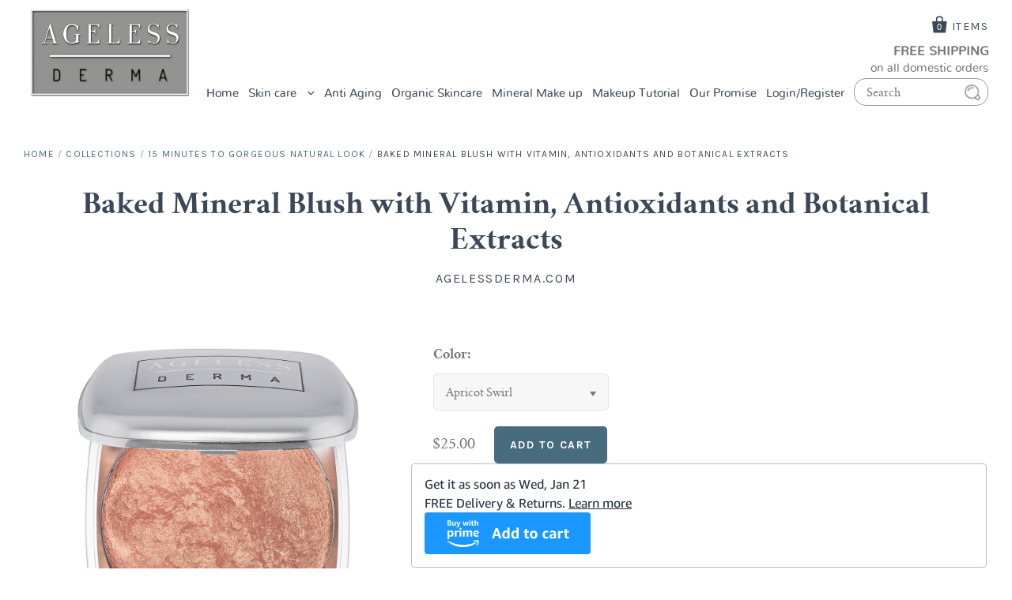

--- FILE ---
content_type: text/html; charset=utf-8
request_url: https://www.agelessderma.com/collections/cheek/products/ageless-derma-baked-mineral-blush-with-botanical-extracts
body_size: 24083
content:
<!doctype html>
<!--[if IE 7]><html class="no-js ie7 lt-ie8 lt-ie9 lt-ie10" lang="en"> <![endif]-->
<!--[if IE 8]><html class="no-js ie8 lt-ie9 lt-ie10" lang="en"> <![endif]-->
<!--[if IE 9]><html class="no-js ie9 lt-ie10"> <![endif]-->
<!--[if (gt IE 9)|!(IE)]><!--> <html class="no-js"> <!--<![endif]-->
<head>

  <meta charset="utf-8">
  <meta http-equiv="X-UA-Compatible" content="IE=edge,chrome=1">

  <title>
    Baked Mineral Blush with Vitamin, Antioxidants and Botanical Extracts

    

    

    
      &ndash; AgelessDerma.com
    
  </title>

  
    <meta name="description" content="Our advanced baked mineral makeup formula assures you that you get superior care for your skin while also giving it a youthful boost of radiance, Cruelty Free and Parabrn Free" />
  

  <link rel="canonical" href="https://www.agelessderma.com/products/ageless-derma-baked-mineral-blush-with-botanical-extracts" />
  <meta name="viewport" content="width=device-width" />

  <script>window.performance && window.performance.mark && window.performance.mark('shopify.content_for_header.start');</script><meta name="google-site-verification" content="Q_P_qkfqLO1Wi4zIYy-U0wUKwO3QKiBvtrmUHnLvA2E">
<meta id="shopify-digital-wallet" name="shopify-digital-wallet" content="/12570651/digital_wallets/dialog">
<meta name="shopify-checkout-api-token" content="0ea66dbf4640cf73a0e5c166d643ce23">
<meta id="in-context-paypal-metadata" data-shop-id="12570651" data-venmo-supported="true" data-environment="production" data-locale="en_US" data-paypal-v4="true" data-currency="USD">
<link rel="alternate" type="application/json+oembed" href="https://www.agelessderma.com/products/ageless-derma-baked-mineral-blush-with-botanical-extracts.oembed">
<script async="async" src="/checkouts/internal/preloads.js?locale=en-US"></script>
<script id="shopify-features" type="application/json">{"accessToken":"0ea66dbf4640cf73a0e5c166d643ce23","betas":["rich-media-storefront-analytics"],"domain":"www.agelessderma.com","predictiveSearch":true,"shopId":12570651,"locale":"en"}</script>
<script>var Shopify = Shopify || {};
Shopify.shop = "agelessderma-com.myshopify.com";
Shopify.locale = "en";
Shopify.currency = {"active":"USD","rate":"1.0"};
Shopify.country = "US";
Shopify.theme = {"name":"Pacific with add Amazon Button and Cart","id":132661608630,"schema_name":"Pacific","schema_version":"v2.0.4","theme_store_id":705,"role":"main"};
Shopify.theme.handle = "null";
Shopify.theme.style = {"id":null,"handle":null};
Shopify.cdnHost = "www.agelessderma.com/cdn";
Shopify.routes = Shopify.routes || {};
Shopify.routes.root = "/";</script>
<script type="module">!function(o){(o.Shopify=o.Shopify||{}).modules=!0}(window);</script>
<script>!function(o){function n(){var o=[];function n(){o.push(Array.prototype.slice.apply(arguments))}return n.q=o,n}var t=o.Shopify=o.Shopify||{};t.loadFeatures=n(),t.autoloadFeatures=n()}(window);</script>
<script id="shop-js-analytics" type="application/json">{"pageType":"product"}</script>
<script defer="defer" async type="module" src="//www.agelessderma.com/cdn/shopifycloud/shop-js/modules/v2/client.init-shop-cart-sync_C5BV16lS.en.esm.js"></script>
<script defer="defer" async type="module" src="//www.agelessderma.com/cdn/shopifycloud/shop-js/modules/v2/chunk.common_CygWptCX.esm.js"></script>
<script type="module">
  await import("//www.agelessderma.com/cdn/shopifycloud/shop-js/modules/v2/client.init-shop-cart-sync_C5BV16lS.en.esm.js");
await import("//www.agelessderma.com/cdn/shopifycloud/shop-js/modules/v2/chunk.common_CygWptCX.esm.js");

  window.Shopify.SignInWithShop?.initShopCartSync?.({"fedCMEnabled":true,"windoidEnabled":true});

</script>
<script>(function() {
  var isLoaded = false;
  function asyncLoad() {
    if (isLoaded) return;
    isLoaded = true;
    var urls = ["https:\/\/cdn-loyalty.yotpo.com\/loader\/-TRILIcHiWHBguyrDwnAng.js?shop=agelessderma-com.myshopify.com","https:\/\/www.svishalgarg.com\/apr-shopify\/js\/script-app-store.js?shop=agelessderma-com.myshopify.com"];
    for (var i = 0; i < urls.length; i++) {
      var s = document.createElement('script');
      s.type = 'text/javascript';
      s.async = true;
      s.src = urls[i];
      var x = document.getElementsByTagName('script')[0];
      x.parentNode.insertBefore(s, x);
    }
  };
  if(window.attachEvent) {
    window.attachEvent('onload', asyncLoad);
  } else {
    window.addEventListener('load', asyncLoad, false);
  }
})();</script>
<script id="__st">var __st={"a":12570651,"offset":-28800,"reqid":"0d5d3635-5fcb-4459-8a16-82ce859da589-1768854301","pageurl":"www.agelessderma.com\/collections\/cheek\/products\/ageless-derma-baked-mineral-blush-with-botanical-extracts","u":"61d24ac97b94","p":"product","rtyp":"product","rid":10262478663};</script>
<script>window.ShopifyPaypalV4VisibilityTracking = true;</script>
<script id="captcha-bootstrap">!function(){'use strict';const t='contact',e='account',n='new_comment',o=[[t,t],['blogs',n],['comments',n],[t,'customer']],c=[[e,'customer_login'],[e,'guest_login'],[e,'recover_customer_password'],[e,'create_customer']],r=t=>t.map((([t,e])=>`form[action*='/${t}']:not([data-nocaptcha='true']) input[name='form_type'][value='${e}']`)).join(','),a=t=>()=>t?[...document.querySelectorAll(t)].map((t=>t.form)):[];function s(){const t=[...o],e=r(t);return a(e)}const i='password',u='form_key',d=['recaptcha-v3-token','g-recaptcha-response','h-captcha-response',i],f=()=>{try{return window.sessionStorage}catch{return}},m='__shopify_v',_=t=>t.elements[u];function p(t,e,n=!1){try{const o=window.sessionStorage,c=JSON.parse(o.getItem(e)),{data:r}=function(t){const{data:e,action:n}=t;return t[m]||n?{data:e,action:n}:{data:t,action:n}}(c);for(const[e,n]of Object.entries(r))t.elements[e]&&(t.elements[e].value=n);n&&o.removeItem(e)}catch(o){console.error('form repopulation failed',{error:o})}}const l='form_type',E='cptcha';function T(t){t.dataset[E]=!0}const w=window,h=w.document,L='Shopify',v='ce_forms',y='captcha';let A=!1;((t,e)=>{const n=(g='f06e6c50-85a8-45c8-87d0-21a2b65856fe',I='https://cdn.shopify.com/shopifycloud/storefront-forms-hcaptcha/ce_storefront_forms_captcha_hcaptcha.v1.5.2.iife.js',D={infoText:'Protected by hCaptcha',privacyText:'Privacy',termsText:'Terms'},(t,e,n)=>{const o=w[L][v],c=o.bindForm;if(c)return c(t,g,e,D).then(n);var r;o.q.push([[t,g,e,D],n]),r=I,A||(h.body.append(Object.assign(h.createElement('script'),{id:'captcha-provider',async:!0,src:r})),A=!0)});var g,I,D;w[L]=w[L]||{},w[L][v]=w[L][v]||{},w[L][v].q=[],w[L][y]=w[L][y]||{},w[L][y].protect=function(t,e){n(t,void 0,e),T(t)},Object.freeze(w[L][y]),function(t,e,n,w,h,L){const[v,y,A,g]=function(t,e,n){const i=e?o:[],u=t?c:[],d=[...i,...u],f=r(d),m=r(i),_=r(d.filter((([t,e])=>n.includes(e))));return[a(f),a(m),a(_),s()]}(w,h,L),I=t=>{const e=t.target;return e instanceof HTMLFormElement?e:e&&e.form},D=t=>v().includes(t);t.addEventListener('submit',(t=>{const e=I(t);if(!e)return;const n=D(e)&&!e.dataset.hcaptchaBound&&!e.dataset.recaptchaBound,o=_(e),c=g().includes(e)&&(!o||!o.value);(n||c)&&t.preventDefault(),c&&!n&&(function(t){try{if(!f())return;!function(t){const e=f();if(!e)return;const n=_(t);if(!n)return;const o=n.value;o&&e.removeItem(o)}(t);const e=Array.from(Array(32),(()=>Math.random().toString(36)[2])).join('');!function(t,e){_(t)||t.append(Object.assign(document.createElement('input'),{type:'hidden',name:u})),t.elements[u].value=e}(t,e),function(t,e){const n=f();if(!n)return;const o=[...t.querySelectorAll(`input[type='${i}']`)].map((({name:t})=>t)),c=[...d,...o],r={};for(const[a,s]of new FormData(t).entries())c.includes(a)||(r[a]=s);n.setItem(e,JSON.stringify({[m]:1,action:t.action,data:r}))}(t,e)}catch(e){console.error('failed to persist form',e)}}(e),e.submit())}));const S=(t,e)=>{t&&!t.dataset[E]&&(n(t,e.some((e=>e===t))),T(t))};for(const o of['focusin','change'])t.addEventListener(o,(t=>{const e=I(t);D(e)&&S(e,y())}));const B=e.get('form_key'),M=e.get(l),P=B&&M;t.addEventListener('DOMContentLoaded',(()=>{const t=y();if(P)for(const e of t)e.elements[l].value===M&&p(e,B);[...new Set([...A(),...v().filter((t=>'true'===t.dataset.shopifyCaptcha))])].forEach((e=>S(e,t)))}))}(h,new URLSearchParams(w.location.search),n,t,e,['guest_login'])})(!0,!0)}();</script>
<script integrity="sha256-4kQ18oKyAcykRKYeNunJcIwy7WH5gtpwJnB7kiuLZ1E=" data-source-attribution="shopify.loadfeatures" defer="defer" src="//www.agelessderma.com/cdn/shopifycloud/storefront/assets/storefront/load_feature-a0a9edcb.js" crossorigin="anonymous"></script>
<script data-source-attribution="shopify.dynamic_checkout.dynamic.init">var Shopify=Shopify||{};Shopify.PaymentButton=Shopify.PaymentButton||{isStorefrontPortableWallets:!0,init:function(){window.Shopify.PaymentButton.init=function(){};var t=document.createElement("script");t.src="https://www.agelessderma.com/cdn/shopifycloud/portable-wallets/latest/portable-wallets.en.js",t.type="module",document.head.appendChild(t)}};
</script>
<script data-source-attribution="shopify.dynamic_checkout.buyer_consent">
  function portableWalletsHideBuyerConsent(e){var t=document.getElementById("shopify-buyer-consent"),n=document.getElementById("shopify-subscription-policy-button");t&&n&&(t.classList.add("hidden"),t.setAttribute("aria-hidden","true"),n.removeEventListener("click",e))}function portableWalletsShowBuyerConsent(e){var t=document.getElementById("shopify-buyer-consent"),n=document.getElementById("shopify-subscription-policy-button");t&&n&&(t.classList.remove("hidden"),t.removeAttribute("aria-hidden"),n.addEventListener("click",e))}window.Shopify?.PaymentButton&&(window.Shopify.PaymentButton.hideBuyerConsent=portableWalletsHideBuyerConsent,window.Shopify.PaymentButton.showBuyerConsent=portableWalletsShowBuyerConsent);
</script>
<script data-source-attribution="shopify.dynamic_checkout.cart.bootstrap">document.addEventListener("DOMContentLoaded",(function(){function t(){return document.querySelector("shopify-accelerated-checkout-cart, shopify-accelerated-checkout")}if(t())Shopify.PaymentButton.init();else{new MutationObserver((function(e,n){t()&&(Shopify.PaymentButton.init(),n.disconnect())})).observe(document.body,{childList:!0,subtree:!0})}}));
</script>
<link id="shopify-accelerated-checkout-styles" rel="stylesheet" media="screen" href="https://www.agelessderma.com/cdn/shopifycloud/portable-wallets/latest/accelerated-checkout-backwards-compat.css" crossorigin="anonymous">
<style id="shopify-accelerated-checkout-cart">
        #shopify-buyer-consent {
  margin-top: 1em;
  display: inline-block;
  width: 100%;
}

#shopify-buyer-consent.hidden {
  display: none;
}

#shopify-subscription-policy-button {
  background: none;
  border: none;
  padding: 0;
  text-decoration: underline;
  font-size: inherit;
  cursor: pointer;
}

#shopify-subscription-policy-button::before {
  box-shadow: none;
}

      </style>

<script>window.performance && window.performance.mark && window.performance.mark('shopify.content_for_header.end');</script>

  

<meta property="og:site_name" content="AgelessDerma.com" />
<meta property="og:url" content="https://www.agelessderma.com/products/ageless-derma-baked-mineral-blush-with-botanical-extracts" />
<meta property="og:title" content="Baked Mineral Blush with Vitamin, Antioxidants and Botanical Extracts" />

  <meta property="og:description" content="Our advanced baked mineral makeup formula assures you that you get superior care for your skin while also giving it a youthful boost of radiance, Cruelty Free and Parabrn Free" />


  <meta property="og:type" content="product">
  
    <meta property="og:image" content="http://www.agelessderma.com/cdn/shop/products/Baked_Mineral_Blush_with_Botanical_Extracts_Apricot_Swirl_039_1_Amazon_grande.jpg?v=1621370612" />
    <meta property="og:image:secure_url" content="https://www.agelessderma.com/cdn/shop/products/Baked_Mineral_Blush_with_Botanical_Extracts_Apricot_Swirl_039_1_Amazon_grande.jpg?v=1621370612" />
  
    <meta property="og:image" content="http://www.agelessderma.com/cdn/shop/products/Baked_Mineral_Blush_with_Botanical_Extracts_Berry_Swirl_049_1_Amazon_grande.jpg?v=1621370612" />
    <meta property="og:image:secure_url" content="https://www.agelessderma.com/cdn/shop/products/Baked_Mineral_Blush_with_Botanical_Extracts_Berry_Swirl_049_1_Amazon_grande.jpg?v=1621370612" />
  
    <meta property="og:image" content="http://www.agelessderma.com/cdn/shop/products/Baked_Mineral_Blush_with_Botanical_Extracts_Bronze_Swirl_042_1_Amazon_grande.jpg?v=1621370612" />
    <meta property="og:image:secure_url" content="https://www.agelessderma.com/cdn/shop/products/Baked_Mineral_Blush_with_Botanical_Extracts_Bronze_Swirl_042_1_Amazon_grande.jpg?v=1621370612" />
  
    <meta property="og:image" content="http://www.agelessderma.com/cdn/shop/products/Baked_Mineral_Blush_with_Botanical_Extracts_Coppertone_Swirl_036_1_Amazon_grande.jpg?v=1621370612" />
    <meta property="og:image:secure_url" content="https://www.agelessderma.com/cdn/shop/products/Baked_Mineral_Blush_with_Botanical_Extracts_Coppertone_Swirl_036_1_Amazon_grande.jpg?v=1621370612" />
  
    <meta property="og:image" content="http://www.agelessderma.com/cdn/shop/products/Baked_Mineral_Blush_with_Botanical_Extracts_Guava_Swirl_044_1_Amazon_grande.jpg?v=1621370612" />
    <meta property="og:image:secure_url" content="https://www.agelessderma.com/cdn/shop/products/Baked_Mineral_Blush_with_Botanical_Extracts_Guava_Swirl_044_1_Amazon_grande.jpg?v=1621370612" />
  
    <meta property="og:image" content="http://www.agelessderma.com/cdn/shop/products/Baked_Mineral_Blush_with_Botanical_Extracts_Pink_Swirl_047_1_Amazon_grande.jpg?v=1621370612" />
    <meta property="og:image:secure_url" content="https://www.agelessderma.com/cdn/shop/products/Baked_Mineral_Blush_with_Botanical_Extracts_Pink_Swirl_047_1_Amazon_grande.jpg?v=1621370612" />
  
  <meta property="og:price:amount" content="25.00">
  <meta property="og:price:currency" content="USD">




<meta name="twitter:card" content="summary">




  <meta property="twitter:description" content="Our advanced baked mineral makeup formula assures you that you get superior care for your skin while also giving it a youthful boost of radiance, Cruelty Free and Parabrn Free" />


<meta name="twitter:url" content="https://www.agelessderma.com/products/ageless-derma-baked-mineral-blush-with-botanical-extracts">


  <meta name="twitter:title" content="Baked Mineral Blush with Vitamin, Antioxidants and Botanical Extracts">
  <meta name="twitter:image" content="http://www.agelessderma.com/cdn/shop/products/Baked_Mineral_Blush_with_Botanical_Extracts_Apricot_Swirl_039_1_Amazon_grande.jpg?v=1621370612">



  <!-- Theme CSS -->
  <link href="//www.agelessderma.com/cdn/shop/t/25/assets/theme.scss.css?v=84809235622017305611697572371" rel="stylesheet" type="text/css" media="all" />
  
   <!--custom CSS files-->
  
  <link href="//www.agelessderma.com/cdn/shop/t/25/assets/font.css?v=19654511539189656491697056983" rel="stylesheet" type="text/css" media="all" />
  
   <link href="//www.agelessderma.com/cdn/shop/t/25/assets/colorbox.css?v=131498794702165400151697056983" rel="stylesheet" type="text/css" media="all" />
  
   <!--custom JS files-->

  <!-- Third Party JS Libraries -->
  <script src="//www.agelessderma.com/cdn/shop/t/25/assets/modernizr-2.8.2.min.js?v=183020859231120956941697056983" type="text/javascript"></script>
  

  <!-- Add media query support to IE8 -->
  <!--[if lt IE 9]>
  <script src="//www.agelessderma.com/cdn/shop/t/25/assets/respond.min.js?v=52248677837542619231697056983"></script>
  <link href="//www.agelessderma.com/cdn/shop/t/25/assets/respond-proxy.html" id="respond-proxy" rel="respond-proxy" />
  
  <link href="//www.agelessderma.com/search?q=d7406c99cd50544f5a4c2c893a8043c4" id="respond-redirect" rel="respond-redirect" />
  <script src="//www.agelessderma.com/search?q=d7406c99cd50544f5a4c2c893a8043c4" type="text/javascript"></script>
  <![endif]-->

  <!-- Theme object -->
  <script>

  window.Shop = {};

  Shop.version = "2.0.4";

  Shop.currency = "USD";
  Shop.moneyFormat = "${{amount}}";
  Shop.moneyFormatCurrency = "${{amount}} USD";

  

  

  

  

</script>


    
<link href="https://monorail-edge.shopifysvc.com" rel="dns-prefetch">
<script>(function(){if ("sendBeacon" in navigator && "performance" in window) {try {var session_token_from_headers = performance.getEntriesByType('navigation')[0].serverTiming.find(x => x.name == '_s').description;} catch {var session_token_from_headers = undefined;}var session_cookie_matches = document.cookie.match(/_shopify_s=([^;]*)/);var session_token_from_cookie = session_cookie_matches && session_cookie_matches.length === 2 ? session_cookie_matches[1] : "";var session_token = session_token_from_headers || session_token_from_cookie || "";function handle_abandonment_event(e) {var entries = performance.getEntries().filter(function(entry) {return /monorail-edge.shopifysvc.com/.test(entry.name);});if (!window.abandonment_tracked && entries.length === 0) {window.abandonment_tracked = true;var currentMs = Date.now();var navigation_start = performance.timing.navigationStart;var payload = {shop_id: 12570651,url: window.location.href,navigation_start,duration: currentMs - navigation_start,session_token,page_type: "product"};window.navigator.sendBeacon("https://monorail-edge.shopifysvc.com/v1/produce", JSON.stringify({schema_id: "online_store_buyer_site_abandonment/1.1",payload: payload,metadata: {event_created_at_ms: currentMs,event_sent_at_ms: currentMs}}));}}window.addEventListener('pagehide', handle_abandonment_event);}}());</script>
<script id="web-pixels-manager-setup">(function e(e,d,r,n,o){if(void 0===o&&(o={}),!Boolean(null===(a=null===(i=window.Shopify)||void 0===i?void 0:i.analytics)||void 0===a?void 0:a.replayQueue)){var i,a;window.Shopify=window.Shopify||{};var t=window.Shopify;t.analytics=t.analytics||{};var s=t.analytics;s.replayQueue=[],s.publish=function(e,d,r){return s.replayQueue.push([e,d,r]),!0};try{self.performance.mark("wpm:start")}catch(e){}var l=function(){var e={modern:/Edge?\/(1{2}[4-9]|1[2-9]\d|[2-9]\d{2}|\d{4,})\.\d+(\.\d+|)|Firefox\/(1{2}[4-9]|1[2-9]\d|[2-9]\d{2}|\d{4,})\.\d+(\.\d+|)|Chrom(ium|e)\/(9{2}|\d{3,})\.\d+(\.\d+|)|(Maci|X1{2}).+ Version\/(15\.\d+|(1[6-9]|[2-9]\d|\d{3,})\.\d+)([,.]\d+|)( \(\w+\)|)( Mobile\/\w+|) Safari\/|Chrome.+OPR\/(9{2}|\d{3,})\.\d+\.\d+|(CPU[ +]OS|iPhone[ +]OS|CPU[ +]iPhone|CPU IPhone OS|CPU iPad OS)[ +]+(15[._]\d+|(1[6-9]|[2-9]\d|\d{3,})[._]\d+)([._]\d+|)|Android:?[ /-](13[3-9]|1[4-9]\d|[2-9]\d{2}|\d{4,})(\.\d+|)(\.\d+|)|Android.+Firefox\/(13[5-9]|1[4-9]\d|[2-9]\d{2}|\d{4,})\.\d+(\.\d+|)|Android.+Chrom(ium|e)\/(13[3-9]|1[4-9]\d|[2-9]\d{2}|\d{4,})\.\d+(\.\d+|)|SamsungBrowser\/([2-9]\d|\d{3,})\.\d+/,legacy:/Edge?\/(1[6-9]|[2-9]\d|\d{3,})\.\d+(\.\d+|)|Firefox\/(5[4-9]|[6-9]\d|\d{3,})\.\d+(\.\d+|)|Chrom(ium|e)\/(5[1-9]|[6-9]\d|\d{3,})\.\d+(\.\d+|)([\d.]+$|.*Safari\/(?![\d.]+ Edge\/[\d.]+$))|(Maci|X1{2}).+ Version\/(10\.\d+|(1[1-9]|[2-9]\d|\d{3,})\.\d+)([,.]\d+|)( \(\w+\)|)( Mobile\/\w+|) Safari\/|Chrome.+OPR\/(3[89]|[4-9]\d|\d{3,})\.\d+\.\d+|(CPU[ +]OS|iPhone[ +]OS|CPU[ +]iPhone|CPU IPhone OS|CPU iPad OS)[ +]+(10[._]\d+|(1[1-9]|[2-9]\d|\d{3,})[._]\d+)([._]\d+|)|Android:?[ /-](13[3-9]|1[4-9]\d|[2-9]\d{2}|\d{4,})(\.\d+|)(\.\d+|)|Mobile Safari.+OPR\/([89]\d|\d{3,})\.\d+\.\d+|Android.+Firefox\/(13[5-9]|1[4-9]\d|[2-9]\d{2}|\d{4,})\.\d+(\.\d+|)|Android.+Chrom(ium|e)\/(13[3-9]|1[4-9]\d|[2-9]\d{2}|\d{4,})\.\d+(\.\d+|)|Android.+(UC? ?Browser|UCWEB|U3)[ /]?(15\.([5-9]|\d{2,})|(1[6-9]|[2-9]\d|\d{3,})\.\d+)\.\d+|SamsungBrowser\/(5\.\d+|([6-9]|\d{2,})\.\d+)|Android.+MQ{2}Browser\/(14(\.(9|\d{2,})|)|(1[5-9]|[2-9]\d|\d{3,})(\.\d+|))(\.\d+|)|K[Aa][Ii]OS\/(3\.\d+|([4-9]|\d{2,})\.\d+)(\.\d+|)/},d=e.modern,r=e.legacy,n=navigator.userAgent;return n.match(d)?"modern":n.match(r)?"legacy":"unknown"}(),u="modern"===l?"modern":"legacy",c=(null!=n?n:{modern:"",legacy:""})[u],f=function(e){return[e.baseUrl,"/wpm","/b",e.hashVersion,"modern"===e.buildTarget?"m":"l",".js"].join("")}({baseUrl:d,hashVersion:r,buildTarget:u}),m=function(e){var d=e.version,r=e.bundleTarget,n=e.surface,o=e.pageUrl,i=e.monorailEndpoint;return{emit:function(e){var a=e.status,t=e.errorMsg,s=(new Date).getTime(),l=JSON.stringify({metadata:{event_sent_at_ms:s},events:[{schema_id:"web_pixels_manager_load/3.1",payload:{version:d,bundle_target:r,page_url:o,status:a,surface:n,error_msg:t},metadata:{event_created_at_ms:s}}]});if(!i)return console&&console.warn&&console.warn("[Web Pixels Manager] No Monorail endpoint provided, skipping logging."),!1;try{return self.navigator.sendBeacon.bind(self.navigator)(i,l)}catch(e){}var u=new XMLHttpRequest;try{return u.open("POST",i,!0),u.setRequestHeader("Content-Type","text/plain"),u.send(l),!0}catch(e){return console&&console.warn&&console.warn("[Web Pixels Manager] Got an unhandled error while logging to Monorail."),!1}}}}({version:r,bundleTarget:l,surface:e.surface,pageUrl:self.location.href,monorailEndpoint:e.monorailEndpoint});try{o.browserTarget=l,function(e){var d=e.src,r=e.async,n=void 0===r||r,o=e.onload,i=e.onerror,a=e.sri,t=e.scriptDataAttributes,s=void 0===t?{}:t,l=document.createElement("script"),u=document.querySelector("head"),c=document.querySelector("body");if(l.async=n,l.src=d,a&&(l.integrity=a,l.crossOrigin="anonymous"),s)for(var f in s)if(Object.prototype.hasOwnProperty.call(s,f))try{l.dataset[f]=s[f]}catch(e){}if(o&&l.addEventListener("load",o),i&&l.addEventListener("error",i),u)u.appendChild(l);else{if(!c)throw new Error("Did not find a head or body element to append the script");c.appendChild(l)}}({src:f,async:!0,onload:function(){if(!function(){var e,d;return Boolean(null===(d=null===(e=window.Shopify)||void 0===e?void 0:e.analytics)||void 0===d?void 0:d.initialized)}()){var d=window.webPixelsManager.init(e)||void 0;if(d){var r=window.Shopify.analytics;r.replayQueue.forEach((function(e){var r=e[0],n=e[1],o=e[2];d.publishCustomEvent(r,n,o)})),r.replayQueue=[],r.publish=d.publishCustomEvent,r.visitor=d.visitor,r.initialized=!0}}},onerror:function(){return m.emit({status:"failed",errorMsg:"".concat(f," has failed to load")})},sri:function(e){var d=/^sha384-[A-Za-z0-9+/=]+$/;return"string"==typeof e&&d.test(e)}(c)?c:"",scriptDataAttributes:o}),m.emit({status:"loading"})}catch(e){m.emit({status:"failed",errorMsg:(null==e?void 0:e.message)||"Unknown error"})}}})({shopId: 12570651,storefrontBaseUrl: "https://www.agelessderma.com",extensionsBaseUrl: "https://extensions.shopifycdn.com/cdn/shopifycloud/web-pixels-manager",monorailEndpoint: "https://monorail-edge.shopifysvc.com/unstable/produce_batch",surface: "storefront-renderer",enabledBetaFlags: ["2dca8a86"],webPixelsConfigList: [{"id":"562004150","configuration":"{\"config\":\"{\\\"pixel_id\\\":\\\"GT-T9W7DN4\\\",\\\"target_country\\\":\\\"US\\\",\\\"gtag_events\\\":[{\\\"type\\\":\\\"purchase\\\",\\\"action_label\\\":\\\"MC-RBLPWYGPFG\\\"},{\\\"type\\\":\\\"page_view\\\",\\\"action_label\\\":\\\"MC-RBLPWYGPFG\\\"},{\\\"type\\\":\\\"view_item\\\",\\\"action_label\\\":\\\"MC-RBLPWYGPFG\\\"}],\\\"enable_monitoring_mode\\\":false}\"}","eventPayloadVersion":"v1","runtimeContext":"OPEN","scriptVersion":"b2a88bafab3e21179ed38636efcd8a93","type":"APP","apiClientId":1780363,"privacyPurposes":[],"dataSharingAdjustments":{"protectedCustomerApprovalScopes":["read_customer_address","read_customer_email","read_customer_name","read_customer_personal_data","read_customer_phone"]}},{"id":"59343030","eventPayloadVersion":"v1","runtimeContext":"LAX","scriptVersion":"1","type":"CUSTOM","privacyPurposes":["MARKETING"],"name":"Meta pixel (migrated)"},{"id":"102006966","eventPayloadVersion":"v1","runtimeContext":"LAX","scriptVersion":"1","type":"CUSTOM","privacyPurposes":["ANALYTICS"],"name":"Google Analytics tag (migrated)"},{"id":"shopify-app-pixel","configuration":"{}","eventPayloadVersion":"v1","runtimeContext":"STRICT","scriptVersion":"0450","apiClientId":"shopify-pixel","type":"APP","privacyPurposes":["ANALYTICS","MARKETING"]},{"id":"shopify-custom-pixel","eventPayloadVersion":"v1","runtimeContext":"LAX","scriptVersion":"0450","apiClientId":"shopify-pixel","type":"CUSTOM","privacyPurposes":["ANALYTICS","MARKETING"]}],isMerchantRequest: false,initData: {"shop":{"name":"AgelessDerma.com","paymentSettings":{"currencyCode":"USD"},"myshopifyDomain":"agelessderma-com.myshopify.com","countryCode":"US","storefrontUrl":"https:\/\/www.agelessderma.com"},"customer":null,"cart":null,"checkout":null,"productVariants":[{"price":{"amount":25.0,"currencyCode":"USD"},"product":{"title":"Baked Mineral Blush with Vitamin, Antioxidants and Botanical Extracts","vendor":"AgelessDerma.com","id":"10262478663","untranslatedTitle":"Baked Mineral Blush with Vitamin, Antioxidants and Botanical Extracts","url":"\/products\/ageless-derma-baked-mineral-blush-with-botanical-extracts","type":"Mineral Blush"},"id":"42295929479","image":{"src":"\/\/www.agelessderma.com\/cdn\/shop\/products\/Baked_Mineral_Blush_with_Botanical_Extracts_Apricot_Swirl_039_1_Amazon.jpg?v=1621370612"},"sku":"ALD212","title":"Apricot Swirl","untranslatedTitle":"Apricot Swirl"},{"price":{"amount":25.0,"currencyCode":"USD"},"product":{"title":"Baked Mineral Blush with Vitamin, Antioxidants and Botanical Extracts","vendor":"AgelessDerma.com","id":"10262478663","untranslatedTitle":"Baked Mineral Blush with Vitamin, Antioxidants and Botanical Extracts","url":"\/products\/ageless-derma-baked-mineral-blush-with-botanical-extracts","type":"Mineral Blush"},"id":"42295929543","image":{"src":"\/\/www.agelessderma.com\/cdn\/shop\/products\/Baked_Mineral_Blush_with_Botanical_Extracts_Berry_Swirl_049_1_Amazon.jpg?v=1621370612"},"sku":"ALD213","title":"Berry Swirl","untranslatedTitle":"Berry Swirl"},{"price":{"amount":25.0,"currencyCode":"USD"},"product":{"title":"Baked Mineral Blush with Vitamin, Antioxidants and Botanical Extracts","vendor":"AgelessDerma.com","id":"10262478663","untranslatedTitle":"Baked Mineral Blush with Vitamin, Antioxidants and Botanical Extracts","url":"\/products\/ageless-derma-baked-mineral-blush-with-botanical-extracts","type":"Mineral Blush"},"id":"42295929607","image":{"src":"\/\/www.agelessderma.com\/cdn\/shop\/products\/Baked_Mineral_Blush_with_Botanical_Extracts_Bronze_Swirl_042_1_Amazon.jpg?v=1621370612"},"sku":"ALD214","title":"Bronze Swirl","untranslatedTitle":"Bronze Swirl"},{"price":{"amount":25.0,"currencyCode":"USD"},"product":{"title":"Baked Mineral Blush with Vitamin, Antioxidants and Botanical Extracts","vendor":"AgelessDerma.com","id":"10262478663","untranslatedTitle":"Baked Mineral Blush with Vitamin, Antioxidants and Botanical Extracts","url":"\/products\/ageless-derma-baked-mineral-blush-with-botanical-extracts","type":"Mineral Blush"},"id":"42295929671","image":{"src":"\/\/www.agelessderma.com\/cdn\/shop\/products\/Baked_Mineral_Blush_with_Botanical_Extracts_Coppertone_Swirl_036_1_Amazon.jpg?v=1621370612"},"sku":"ALD215","title":"Coppertone Swirl","untranslatedTitle":"Coppertone Swirl"},{"price":{"amount":25.0,"currencyCode":"USD"},"product":{"title":"Baked Mineral Blush with Vitamin, Antioxidants and Botanical Extracts","vendor":"AgelessDerma.com","id":"10262478663","untranslatedTitle":"Baked Mineral Blush with Vitamin, Antioxidants and Botanical Extracts","url":"\/products\/ageless-derma-baked-mineral-blush-with-botanical-extracts","type":"Mineral Blush"},"id":"42295929735","image":{"src":"\/\/www.agelessderma.com\/cdn\/shop\/products\/Baked_Mineral_Blush_with_Botanical_Extracts_Guava_Swirl_044_1_Amazon.jpg?v=1621370612"},"sku":"ALD216","title":"Guava Swirl","untranslatedTitle":"Guava Swirl"},{"price":{"amount":25.0,"currencyCode":"USD"},"product":{"title":"Baked Mineral Blush with Vitamin, Antioxidants and Botanical Extracts","vendor":"AgelessDerma.com","id":"10262478663","untranslatedTitle":"Baked Mineral Blush with Vitamin, Antioxidants and Botanical Extracts","url":"\/products\/ageless-derma-baked-mineral-blush-with-botanical-extracts","type":"Mineral Blush"},"id":"42295929799","image":{"src":"\/\/www.agelessderma.com\/cdn\/shop\/products\/Baked_Mineral_Blush_with_Botanical_Extracts_Pink_Swirl_047_1_Amazon.jpg?v=1621370612"},"sku":"ALD217","title":"Pink Swirl","untranslatedTitle":"Pink Swirl"}],"purchasingCompany":null},},"https://www.agelessderma.com/cdn","fcfee988w5aeb613cpc8e4bc33m6693e112",{"modern":"","legacy":""},{"shopId":"12570651","storefrontBaseUrl":"https:\/\/www.agelessderma.com","extensionBaseUrl":"https:\/\/extensions.shopifycdn.com\/cdn\/shopifycloud\/web-pixels-manager","surface":"storefront-renderer","enabledBetaFlags":"[\"2dca8a86\"]","isMerchantRequest":"false","hashVersion":"fcfee988w5aeb613cpc8e4bc33m6693e112","publish":"custom","events":"[[\"page_viewed\",{}],[\"product_viewed\",{\"productVariant\":{\"price\":{\"amount\":25.0,\"currencyCode\":\"USD\"},\"product\":{\"title\":\"Baked Mineral Blush with Vitamin, Antioxidants and Botanical Extracts\",\"vendor\":\"AgelessDerma.com\",\"id\":\"10262478663\",\"untranslatedTitle\":\"Baked Mineral Blush with Vitamin, Antioxidants and Botanical Extracts\",\"url\":\"\/products\/ageless-derma-baked-mineral-blush-with-botanical-extracts\",\"type\":\"Mineral Blush\"},\"id\":\"42295929479\",\"image\":{\"src\":\"\/\/www.agelessderma.com\/cdn\/shop\/products\/Baked_Mineral_Blush_with_Botanical_Extracts_Apricot_Swirl_039_1_Amazon.jpg?v=1621370612\"},\"sku\":\"ALD212\",\"title\":\"Apricot Swirl\",\"untranslatedTitle\":\"Apricot Swirl\"}}]]"});</script><script>
  window.ShopifyAnalytics = window.ShopifyAnalytics || {};
  window.ShopifyAnalytics.meta = window.ShopifyAnalytics.meta || {};
  window.ShopifyAnalytics.meta.currency = 'USD';
  var meta = {"product":{"id":10262478663,"gid":"gid:\/\/shopify\/Product\/10262478663","vendor":"AgelessDerma.com","type":"Mineral Blush","handle":"ageless-derma-baked-mineral-blush-with-botanical-extracts","variants":[{"id":42295929479,"price":2500,"name":"Baked Mineral Blush with Vitamin, Antioxidants and Botanical Extracts - Apricot Swirl","public_title":"Apricot Swirl","sku":"ALD212"},{"id":42295929543,"price":2500,"name":"Baked Mineral Blush with Vitamin, Antioxidants and Botanical Extracts - Berry Swirl","public_title":"Berry Swirl","sku":"ALD213"},{"id":42295929607,"price":2500,"name":"Baked Mineral Blush with Vitamin, Antioxidants and Botanical Extracts - Bronze Swirl","public_title":"Bronze Swirl","sku":"ALD214"},{"id":42295929671,"price":2500,"name":"Baked Mineral Blush with Vitamin, Antioxidants and Botanical Extracts - Coppertone Swirl","public_title":"Coppertone Swirl","sku":"ALD215"},{"id":42295929735,"price":2500,"name":"Baked Mineral Blush with Vitamin, Antioxidants and Botanical Extracts - Guava Swirl","public_title":"Guava Swirl","sku":"ALD216"},{"id":42295929799,"price":2500,"name":"Baked Mineral Blush with Vitamin, Antioxidants and Botanical Extracts - Pink Swirl","public_title":"Pink Swirl","sku":"ALD217"}],"remote":false},"page":{"pageType":"product","resourceType":"product","resourceId":10262478663,"requestId":"0d5d3635-5fcb-4459-8a16-82ce859da589-1768854301"}};
  for (var attr in meta) {
    window.ShopifyAnalytics.meta[attr] = meta[attr];
  }
</script>
<script class="analytics">
  (function () {
    var customDocumentWrite = function(content) {
      var jquery = null;

      if (window.jQuery) {
        jquery = window.jQuery;
      } else if (window.Checkout && window.Checkout.$) {
        jquery = window.Checkout.$;
      }

      if (jquery) {
        jquery('body').append(content);
      }
    };

    var hasLoggedConversion = function(token) {
      if (token) {
        return document.cookie.indexOf('loggedConversion=' + token) !== -1;
      }
      return false;
    }

    var setCookieIfConversion = function(token) {
      if (token) {
        var twoMonthsFromNow = new Date(Date.now());
        twoMonthsFromNow.setMonth(twoMonthsFromNow.getMonth() + 2);

        document.cookie = 'loggedConversion=' + token + '; expires=' + twoMonthsFromNow;
      }
    }

    var trekkie = window.ShopifyAnalytics.lib = window.trekkie = window.trekkie || [];
    if (trekkie.integrations) {
      return;
    }
    trekkie.methods = [
      'identify',
      'page',
      'ready',
      'track',
      'trackForm',
      'trackLink'
    ];
    trekkie.factory = function(method) {
      return function() {
        var args = Array.prototype.slice.call(arguments);
        args.unshift(method);
        trekkie.push(args);
        return trekkie;
      };
    };
    for (var i = 0; i < trekkie.methods.length; i++) {
      var key = trekkie.methods[i];
      trekkie[key] = trekkie.factory(key);
    }
    trekkie.load = function(config) {
      trekkie.config = config || {};
      trekkie.config.initialDocumentCookie = document.cookie;
      var first = document.getElementsByTagName('script')[0];
      var script = document.createElement('script');
      script.type = 'text/javascript';
      script.onerror = function(e) {
        var scriptFallback = document.createElement('script');
        scriptFallback.type = 'text/javascript';
        scriptFallback.onerror = function(error) {
                var Monorail = {
      produce: function produce(monorailDomain, schemaId, payload) {
        var currentMs = new Date().getTime();
        var event = {
          schema_id: schemaId,
          payload: payload,
          metadata: {
            event_created_at_ms: currentMs,
            event_sent_at_ms: currentMs
          }
        };
        return Monorail.sendRequest("https://" + monorailDomain + "/v1/produce", JSON.stringify(event));
      },
      sendRequest: function sendRequest(endpointUrl, payload) {
        // Try the sendBeacon API
        if (window && window.navigator && typeof window.navigator.sendBeacon === 'function' && typeof window.Blob === 'function' && !Monorail.isIos12()) {
          var blobData = new window.Blob([payload], {
            type: 'text/plain'
          });

          if (window.navigator.sendBeacon(endpointUrl, blobData)) {
            return true;
          } // sendBeacon was not successful

        } // XHR beacon

        var xhr = new XMLHttpRequest();

        try {
          xhr.open('POST', endpointUrl);
          xhr.setRequestHeader('Content-Type', 'text/plain');
          xhr.send(payload);
        } catch (e) {
          console.log(e);
        }

        return false;
      },
      isIos12: function isIos12() {
        return window.navigator.userAgent.lastIndexOf('iPhone; CPU iPhone OS 12_') !== -1 || window.navigator.userAgent.lastIndexOf('iPad; CPU OS 12_') !== -1;
      }
    };
    Monorail.produce('monorail-edge.shopifysvc.com',
      'trekkie_storefront_load_errors/1.1',
      {shop_id: 12570651,
      theme_id: 132661608630,
      app_name: "storefront",
      context_url: window.location.href,
      source_url: "//www.agelessderma.com/cdn/s/trekkie.storefront.cd680fe47e6c39ca5d5df5f0a32d569bc48c0f27.min.js"});

        };
        scriptFallback.async = true;
        scriptFallback.src = '//www.agelessderma.com/cdn/s/trekkie.storefront.cd680fe47e6c39ca5d5df5f0a32d569bc48c0f27.min.js';
        first.parentNode.insertBefore(scriptFallback, first);
      };
      script.async = true;
      script.src = '//www.agelessderma.com/cdn/s/trekkie.storefront.cd680fe47e6c39ca5d5df5f0a32d569bc48c0f27.min.js';
      first.parentNode.insertBefore(script, first);
    };
    trekkie.load(
      {"Trekkie":{"appName":"storefront","development":false,"defaultAttributes":{"shopId":12570651,"isMerchantRequest":null,"themeId":132661608630,"themeCityHash":"14142785785394594361","contentLanguage":"en","currency":"USD","eventMetadataId":"c55d3009-5ef9-4b3f-a3a6-cf6832e7fd66"},"isServerSideCookieWritingEnabled":true,"monorailRegion":"shop_domain","enabledBetaFlags":["65f19447"]},"Session Attribution":{},"S2S":{"facebookCapiEnabled":false,"source":"trekkie-storefront-renderer","apiClientId":580111}}
    );

    var loaded = false;
    trekkie.ready(function() {
      if (loaded) return;
      loaded = true;

      window.ShopifyAnalytics.lib = window.trekkie;

      var originalDocumentWrite = document.write;
      document.write = customDocumentWrite;
      try { window.ShopifyAnalytics.merchantGoogleAnalytics.call(this); } catch(error) {};
      document.write = originalDocumentWrite;

      window.ShopifyAnalytics.lib.page(null,{"pageType":"product","resourceType":"product","resourceId":10262478663,"requestId":"0d5d3635-5fcb-4459-8a16-82ce859da589-1768854301","shopifyEmitted":true});

      var match = window.location.pathname.match(/checkouts\/(.+)\/(thank_you|post_purchase)/)
      var token = match? match[1]: undefined;
      if (!hasLoggedConversion(token)) {
        setCookieIfConversion(token);
        window.ShopifyAnalytics.lib.track("Viewed Product",{"currency":"USD","variantId":42295929479,"productId":10262478663,"productGid":"gid:\/\/shopify\/Product\/10262478663","name":"Baked Mineral Blush with Vitamin, Antioxidants and Botanical Extracts - Apricot Swirl","price":"25.00","sku":"ALD212","brand":"AgelessDerma.com","variant":"Apricot Swirl","category":"Mineral Blush","nonInteraction":true,"remote":false},undefined,undefined,{"shopifyEmitted":true});
      window.ShopifyAnalytics.lib.track("monorail:\/\/trekkie_storefront_viewed_product\/1.1",{"currency":"USD","variantId":42295929479,"productId":10262478663,"productGid":"gid:\/\/shopify\/Product\/10262478663","name":"Baked Mineral Blush with Vitamin, Antioxidants and Botanical Extracts - Apricot Swirl","price":"25.00","sku":"ALD212","brand":"AgelessDerma.com","variant":"Apricot Swirl","category":"Mineral Blush","nonInteraction":true,"remote":false,"referer":"https:\/\/www.agelessderma.com\/collections\/cheek\/products\/ageless-derma-baked-mineral-blush-with-botanical-extracts"});
      }
    });


        var eventsListenerScript = document.createElement('script');
        eventsListenerScript.async = true;
        eventsListenerScript.src = "//www.agelessderma.com/cdn/shopifycloud/storefront/assets/shop_events_listener-3da45d37.js";
        document.getElementsByTagName('head')[0].appendChild(eventsListenerScript);

})();</script>
  <script>
  if (!window.ga || (window.ga && typeof window.ga !== 'function')) {
    window.ga = function ga() {
      (window.ga.q = window.ga.q || []).push(arguments);
      if (window.Shopify && window.Shopify.analytics && typeof window.Shopify.analytics.publish === 'function') {
        window.Shopify.analytics.publish("ga_stub_called", {}, {sendTo: "google_osp_migration"});
      }
      console.error("Shopify's Google Analytics stub called with:", Array.from(arguments), "\nSee https://help.shopify.com/manual/promoting-marketing/pixels/pixel-migration#google for more information.");
    };
    if (window.Shopify && window.Shopify.analytics && typeof window.Shopify.analytics.publish === 'function') {
      window.Shopify.analytics.publish("ga_stub_initialized", {}, {sendTo: "google_osp_migration"});
    }
  }
</script>
<script
  defer
  src="https://www.agelessderma.com/cdn/shopifycloud/perf-kit/shopify-perf-kit-3.0.4.min.js"
  data-application="storefront-renderer"
  data-shop-id="12570651"
  data-render-region="gcp-us-central1"
  data-page-type="product"
  data-theme-instance-id="132661608630"
  data-theme-name="Pacific"
  data-theme-version="v2.0.4"
  data-monorail-region="shop_domain"
  data-resource-timing-sampling-rate="10"
  data-shs="true"
  data-shs-beacon="true"
  data-shs-export-with-fetch="true"
  data-shs-logs-sample-rate="1"
  data-shs-beacon-endpoint="https://www.agelessderma.com/api/collect"
></script>
</head>


    <meta property="og:type" content="product" />
    <meta property="og:title" content="Baked Mineral Blush with Vitamin, Antioxidants and Botanical Extracts" />
    <meta property="og:description" content="Healthy Radiant Glow with Baked Natural Mineral Blush. It Makes You look like You are Glowing from Within. Healthy Skin is A Glowing Skin. 

Experience the ultimate healthy and flawless skin with Ageless Derma Baked Mineral Foundation. This exceptional foundation enhances your natural beauty and offers a range of benefits that cater to your specific skin needs.
With its vegan, gluten-free, paraben-free, and cruelty-free formula, Ageless Derma Baked Mineral Foundation is a guilt-free choice for those who prioritize their skin's health and well-being. This foundation is crafted using high-quality ingredients that are carefully selected to nourish and protect your skin.
Handcrafted in Italy, each compact of Ageless Derma Baked Mineral Foundation undergoes a meticulous 24-hour baking process on Terracotta tiles. This unique method ensures the perfect balance of pigments and minerals, resulting in a foundation that provides a healthy, radiant glow. The hand-finishing process guarantees an effortless and seamless application that effortlessly blends with your skin tone.
Our Baked Mineral Blush is specifically formulated to deliver a youthful, natural-looking glow to all types of skin. It does not contain any artificial additives which are why we highly recommend it to those who have sensitive skin as well.

Unlike traditional foundations, Ageless Derma Baked Mineral Foundation doesn't leave your skin powdery or cakey. It has a lightweight texture that allows your skin to breathe, preventing a heavy or suffocating feeling. The foundation's advanced light-refracting technology adjusts to your skin tone, delivering an even complexion and a smooth, matte finish.
Ageless Derma understands the needs of aging and mature skin. That's why their baked foundation is designed to be gentle and non-irritating, making it an ideal choice for those with fine lines and wrinkles. It doesn't settle into creases or emphasize signs of aging, giving you a youthful appearance.
The foundation is enriched with nourishing ingredients like Jojoba Seed Oil, Lavender Flower Extract, Green Tea Extract, and Rosemary Leaf Extract. These natural extracts provide additional benefits, including hydration, antioxidant protection, and soothing properties.
 
Ingredients
Mica, Sericite Mica, Simmondsia Chinensis (Jojoba) Seed Oil Carthamus Tinctorius (Safflower) Seed Oil, Lavandula Angustifolia (Lavender) Extract, Thymus Vulgaris (Thyme) Extract, Camellia Sinensis (Green Tea) Extract, Tocopheryl Acetate, Rosemarinus Officinalis (Rosemary) Leaf Extract, Iron Oxides" />
    <meta property="og:url" content="/products/ageless-derma-baked-mineral-blush-with-botanical-extracts"/>
    <meta property="og:site_name" content="AgelessDerma.com" />
    <meta property="product:price:amount" content="25.00" />
    <meta property="product:price:currency" content="" />
    <meta property="og:availability" content="instock" />
    




<body class=" sidebar-disabled template-product">

  <div id="shopify-section-header" class="shopify-section section-header"><div data-section-id="header" data-section-type="header"><!--
    <div class="header-promo-wrapper">
      <div class="header-promo">
        <p class="header-promo-text">Pacific comes with three other presets! Check out bold, bright, and warm.</p>
      </div>
    </div>
  -->
  <div class="main-header-wrapper">
    <header class="main-header clearfix" role="banner">
      <div class="header_top">
          <div class="branding">
            
              <a class="logo" href="/">
                <img
                  src="//www.agelessderma.com/cdn/shop/files/website_400x200.png?v=1613526391"
                  alt="AgelessDerma.com">
              </a>
            
           </div>
          <!--<form class="header-search-form" action="/search" method="get">
            <input class="header-search-input" name="q" type="text" placeholder="Search" />
          </form>-->
           <div class="top_center_logo">
             <!--a class="logo" href="/">
              <img src="//www.agelessderma.com/cdn/shop/t/25/assets/save20_bnr.png?v=168904076398485494211697056983" alt="Logo" class="" id="logo">  
             </a-->
             <div class="header_bottom">
      <nav class="navigation">
        <ul class="navigation-first-tier">
            <div class="search-box-responsive">
                <form class="header-search-responsive" action="/search">
                    <input type="hidden" name="type" value="product">
                    <input class="search-input-responsive" type="text" placeholder="Search" name="q" value=""  />
                    <input class="search-btn-responsive" type="submit" value="Search" />
                </form>
            </div>
          
            
              


              <li class=" regular-nav">
                <a href="/">Home </a>
                
              </li>
            
          
            
              


              <li class="has-dropdown regular-nav">
                <a href="/collections/skin-care">Skin care <span class="mobile-tier-toggle"></span></a>
                
                  <ul class="navigation-second-tier">
                    
                      


                      <li class="">
                        <a href="/collections/organic-skin-care-natural-face-moisturizer">Natural and Organic </a>
                        
                      </li>
                    
                      


                      <li class="">
                        <a href="/collections/hair-growth-products-natural-hair-products">Hair care </a>
                        
                      </li>
                    
                      


                      <li class="">
                        <a href="/collections/mineral-makeup-a-chemical-free-makeup">Mineral Makeup </a>
                        
                      </li>
                    
                      


                      <li class="">
                        <a href="/collections/moisturizer">Moisturizer </a>
                        
                      </li>
                    
                      


                      <li class="">
                        <a href="/collections/cleanser">Cleanser </a>
                        
                      </li>
                    
                      


                      <li class="">
                        <a href="/pages/spa-services">Spa Services </a>
                        
                      </li>
                    
                      


                      <li class="">
                        <a href="/collections/tinted-moisturizer-bb-cream">BB Cream </a>
                        
                      </li>
                    
                      


                      <li class="">
                        <a href="/collections/vegan">Vegan </a>
                        
                      </li>
                    
                      


                      <li class="">
                        <a href="/collections/mask">Mask </a>
                        
                      </li>
                    
                      


                      <li class="">
                        <a href="/collections/scrub">Scrub </a>
                        
                      </li>
                    
                      


                      <li class="">
                        <a href="/collections/sensitive">Sensitive </a>
                        
                      </li>
                    
                      


                      <li class="">
                        <a href="/collections/vitamin-c">Vitamin C </a>
                        
                      </li>
                    
                      


                      <li class="">
                        <a href="/collections/skin-care">See All </a>
                        
                      </li>
                    
                  </ul>
                
              </li>
            
          
            
              


              <li class=" regular-nav">
                <a href="/collections/anti-aging-cream">Anti Aging </a>
                
              </li>
            
          
            
              


              <li class=" regular-nav">
                <a href="/collections/organic-skin-care-natural-face-moisturizer">Organic Skincare </a>
                
              </li>
            
          
            
              


              <li class=" regular-nav">
                <a href="/collections/mineral-makeup-a-chemical-free-makeup">Mineral Make up </a>
                
              </li>
            
          
            
              


              <li class=" regular-nav">
                <a href="/collections/natural-makeup-video-tutorial">Makeup Tutorial </a>
                
              </li>
            
          
            
              


              <li class=" regular-nav">
                <a href="/pages/our-promise-to-you">Our Promise </a>
                
              </li>
            
          
          
            <li class="customer-links">
              
                <a href="/account/login">Login/Register</a>
              
            </li>
          
        </ul>
      </nav>
      </div>
           </div>
          <div class="header-tools">
            <a class="cart-count contain-count" href="/cart">
              <span class="bag-count">0</span>
              <span class="bag-text">items</span>
            </a>
            


            <div class="shipping_div">
             <h4>FREE SHIPPING</h4>
             <p>on all domestic orders </p>
            </div>
            <div class="header-search">
            	<div class="search-box">
                	<form class="header-search" action="/search">
                    	<input type="hidden" name="type" value="product">
                        <input class="search-input" type="text" placeholder="Search" name="q" value=""  />
                        <input class="search-btn" type="submit" value="Search" />
                    </form>
                </div>
            </div>
          </div>
          <div class="mobile-header-tools">
            <!--<span class="mobile-header-search-toggle">&#57346;</span>-->
            <a class="mobile-cart-count contain-count" href="/cart">&#57348; <span class="bag-count">0</span></a>
            <span class="mobile-navigation-toggle"><span></span></span>
          </div>
      </div>
    </header>
  </div>

</div>

</div>















  
  
  <div class="main-content-wrapper">

    
      <div class="page-header">
        <div class="breadcrumbs">

  <a href="/">Home</a> <span class="divider">/</span>

  
    
      <a href="/collections">Collections</a> <span class="divider">/</span> <a href="/collections/15-minutes-to-gorgeous">15 Minutes to Gorgeous Natural Look</a>
    
      <span class="divider">/</span> <span>Baked Mineral Blush with Vitamin, Antioxidants and Botanical Extracts</span>
  

</div>



  <div class="product-details">
    <h1 class="page-title" itemprop="name">Baked Mineral Blush with Vitamin, Antioxidants and Botanical Extracts</h1>
    <a class="product-vendor vendor" href="/collections/vendors?q=AgelessDerma.com">AgelessDerma.com</a>
  </div>


      </div>
    
    
    
      <div class="main-content">
        <div id="shopify-section-page-product" class="shopify-section section-product"><div data-section-id="page-product" data-section-type="page-product">

  
  
  
  
  
  

  
  

  <div class="product-wrap single-column clearfix" itemscope itemtype="http://schema.org/Product">

    

    

    
    

    

    
    

    
    

    
      
          
  <div class="product-images clearfix">
    <div class="product-main-image zoom-active">
      

      <img alt="Baked Mineral Blush with Vitamin, Antioxidants and Botanical Extracts" src="//www.agelessderma.com/cdn/shop/products/Baked_Mineral_Blush_with_Botanical_Extracts_Apricot_Swirl_039_1_Amazon_1280x1280.jpg?v=1621370612">

      
        <div class="product-zoom"></div>
      
    </div>

    
    <div class="product-thumbnails">
      
        <img alt="Baked Mineral Blush with Vitamin, Antioxidants and Botanical Extracts" data-high-res="//www.agelessderma.com/cdn/shop/products/Baked_Mineral_Blush_with_Botanical_Extracts_Apricot_Swirl_039_1_Amazon_1024x1024.jpg?v=1621370612" src="//www.agelessderma.com/cdn/shop/products/Baked_Mineral_Blush_with_Botanical_Extracts_Apricot_Swirl_039_1_Amazon_small.jpg?v=1621370612">
      
        <img alt="Baked Mineral Blush with Vitamin, Antioxidants and Botanical Extracts" data-high-res="//www.agelessderma.com/cdn/shop/products/Baked_Mineral_Blush_with_Botanical_Extracts_Berry_Swirl_049_1_Amazon_1024x1024.jpg?v=1621370612" src="//www.agelessderma.com/cdn/shop/products/Baked_Mineral_Blush_with_Botanical_Extracts_Berry_Swirl_049_1_Amazon_small.jpg?v=1621370612">
      
        <img alt="Baked Mineral Blush with Vitamin, Antioxidants and Botanical Extracts" data-high-res="//www.agelessderma.com/cdn/shop/products/Baked_Mineral_Blush_with_Botanical_Extracts_Bronze_Swirl_042_1_Amazon_1024x1024.jpg?v=1621370612" src="//www.agelessderma.com/cdn/shop/products/Baked_Mineral_Blush_with_Botanical_Extracts_Bronze_Swirl_042_1_Amazon_small.jpg?v=1621370612">
      
        <img alt="Baked Mineral Blush with Vitamin, Antioxidants and Botanical Extracts" data-high-res="//www.agelessderma.com/cdn/shop/products/Baked_Mineral_Blush_with_Botanical_Extracts_Coppertone_Swirl_036_1_Amazon_1024x1024.jpg?v=1621370612" src="//www.agelessderma.com/cdn/shop/products/Baked_Mineral_Blush_with_Botanical_Extracts_Coppertone_Swirl_036_1_Amazon_small.jpg?v=1621370612">
      
        <img alt="Baked Mineral Blush with Vitamin, Antioxidants and Botanical Extracts" data-high-res="//www.agelessderma.com/cdn/shop/products/Baked_Mineral_Blush_with_Botanical_Extracts_Guava_Swirl_044_1_Amazon_1024x1024.jpg?v=1621370612" src="//www.agelessderma.com/cdn/shop/products/Baked_Mineral_Blush_with_Botanical_Extracts_Guava_Swirl_044_1_Amazon_small.jpg?v=1621370612">
      
        <img alt="Baked Mineral Blush with Vitamin, Antioxidants and Botanical Extracts" data-high-res="//www.agelessderma.com/cdn/shop/products/Baked_Mineral_Blush_with_Botanical_Extracts_Pink_Swirl_047_1_Amazon_1024x1024.jpg?v=1621370612" src="//www.agelessderma.com/cdn/shop/products/Baked_Mineral_Blush_with_Botanical_Extracts_Pink_Swirl_047_1_Amazon_small.jpg?v=1621370612">
      
    </div>
    
  </div>


        
    
      
         <div class="right_banner">
          

<div class="product-form" data-product-form="10262478663">

  <meta itemprop="name" content="Baked Mineral Blush with Vitamin, Antioxidants and Botanical Extracts">
  <meta itemprop="brand" content="AgelessDerma.com">
  <meta itemprop="url" content="https://www.agelessderma.com/products/ageless-derma-baked-mineral-blush-with-botanical-extracts">
  <meta itemprop="image" content="//www.agelessderma.com/cdn/shop/products/Baked_Mineral_Blush_with_Botanical_Extracts_Apricot_Swirl_039_1_Amazon_grande.jpg?v=1621370612">

  <form id="product-form"
    action="/cart/add"
    method="post"
    enctype="multipart/form-data"
    data-product-id="10262478663">

    <div id="infiniteoptions-container"></div>
    <div id="uploadery-container"></div>

    <div class="product-options">
      
        
  
    
<div class="inline-field-wrapper js-required">
      <label><strong>Color:</strong></label>
      <div class="selector-wrapper select-wrapper">
        <label
          class="selected-text"
          for="single-option-10262478663-0
"
          data-select-text>
          <span data-selected-option></span>
        </label>
        <select
          class="single-option-selector"
          id="single-option-10262478663-0
"
          data-option-select="10262478663"
          data-option-index="0">
          
          	
          	<option
              value="Apricot Swirl" variant-id="42295929479"
              selected="selected">
              Apricot Swirl
            </option>
          
          	
          	<option
              value="Berry Swirl" variant-id="42295929543"
              >
              Berry Swirl
            </option>
          
          	
          	<option
              value="Bronze Swirl" variant-id="42295929607"
              >
              Bronze Swirl
            </option>
          
          	
          	<option
              value="Coppertone Swirl" variant-id="42295929671"
              >
              Coppertone Swirl
            </option>
          
          	
          	<option
              value="Guava Swirl" variant-id="42295929735"
              >
              Guava Swirl
            </option>
          
          	
          	<option
              value="Pink Swirl" variant-id="42295929799"
              >
              Pink Swirl
            </option>
          
        </select>
      </div>
    </div>
  



        <div class="selector-wrapper no-js-required">
          <label for="product-select-10262478663"></label>
          <select
            class="product-select"
            name="id"
            id="product-select-10262478663">
            
              
                <option
                  
                  value="42295929479"
                  data-variant-id="42295929479">
                  Apricot Swirl - $25.00
                </option>
              
            
              
                <option
                  
                  value="42295929543"
                  data-variant-id="42295929543">
                  Berry Swirl - $25.00
                </option>
              
            
              
                <option
                  
                  value="42295929607"
                  data-variant-id="42295929607">
                  Bronze Swirl - $25.00
                </option>
              
            
              
                <option
                  
                  value="42295929671"
                  data-variant-id="42295929671">
                  Coppertone Swirl - $25.00
                </option>
              
            
              
                <option
                  
                  value="42295929735"
                  data-variant-id="42295929735">
                  Guava Swirl - $25.00
                </option>
              
            
              
                <option
                  
                  value="42295929799"
                  data-variant-id="42295929799">
                  Pink Swirl - $25.00
                </option>
              
            
          </select>
        </div>
      
    </div>

    

    <div class="product-submit" itemprop="offers" itemscope itemtype="http://schema.org/Offer">

      <span class="product-price">
        <span class="product-price-minimum money" itemprop="price">
          $25.00
        </span>

        
      </span>

      
        <input class="add-to-cart" type="submit" value="Add to cart"  />
        <link itemprop="availability" href="http://schema.org/InStock">
      
    </div>
<!-- Beginning of Buy With Prime Widget -->
<script defer src='https://code.buywithprime.amazon.com/default.variant.selector.shopify.js'></script>
<script async fetchpriority='high' src='https://code.buywithprime.amazon.com/bwp.v1.js'></script>

    <div
        id="amzn-buy-now"
        data-site-id="mxmgnbdl6a"
        data-widget-id="w-PGeIy5P1EXa8rAXjc18tu6"
        data-sku="ALD212"
    ></div>

<!-- End of Buy With Prime Widget -->
    <div class="product-message"></div>

    
    



<script type="application/json" data-product-settings-10262478663>
  {
    "addToCartText": "Add to cart",
    "enableHistory": true,
    "imageZoom": true,
    "linkedOptions": true,
    "ajaxAddProduct": true,
    "soldOutText": "Sold out",
    "unavailableText": "Unavailable"
  }
</script>

<script type="application/json" data-product-json-10262478663>{"id":10262478663,"title":"Baked Mineral Blush with Vitamin, Antioxidants and Botanical Extracts","handle":"ageless-derma-baked-mineral-blush-with-botanical-extracts","description":"\u003ch4\u003eHealthy Radiant Glow with Baked Natural Mineral Blush. It\u003cspan style=\"font-size: 11.0pt;\"\u003e Makes You look like You are Glowing from Within. Healthy Skin is A Glowing Skin.\u003c\/span\u003e \u003c\/h4\u003e\n\u003ch4\u003e\u003cstrong\u003e\u003ciframe height=\"315\" width=\"560\" src=\"https:\/\/www.youtube.com\/embed\/N-ApW2vVM8w\" frameborder=\"0\" allowfullscreen=\"\" allow=\"autoplay; encrypted-media\"\u003e\u003c\/iframe\u003e\u003c\/strong\u003e\u003c\/h4\u003e\n\u003cp\u003eExperience the ultimate healthy and flawless skin with Ageless Derma Baked Mineral Foundation. This exceptional foundation enhances your natural beauty and offers a range of benefits that cater to your specific skin needs.\u003c\/p\u003e\n\u003cp\u003eWith its vegan, gluten-free, paraben-free, and cruelty-free formula, Ageless Derma Baked Mineral Foundation is a guilt-free choice for those who prioritize their skin's health and well-being. This foundation is crafted using high-quality ingredients that are carefully selected to nourish and protect your skin.\u003c\/p\u003e\n\u003cp\u003eHandcrafted in Italy, each compact of Ageless Derma Baked Mineral Foundation undergoes a meticulous 24-hour baking process on Terracotta tiles. This unique method ensures the perfect balance of pigments and minerals, resulting in a foundation that provides a healthy, radiant glow. The hand-finishing process guarantees an effortless and seamless application that effortlessly blends with your skin tone.\u003c\/p\u003e\n\u003cp\u003eOur Baked Mineral Blush is specifically formulated to deliver a youthful, natural-looking glow to all types of skin. It does not contain any artificial additives which are why we highly recommend it to those who have sensitive skin as well.\u003c\/p\u003e\n\u003cp\u003e\u003ciframe height=\"315\" width=\"560\" src=\"https:\/\/www.youtube.com\/embed\/A3084F7hGdc\" frameborder=\"0\" allowfullscreen=\"\" allow=\"autoplay; encrypted-media\"\u003e\u003c\/iframe\u003e\u003c\/p\u003e\n\u003cp\u003eUnlike traditional foundations, Ageless Derma Baked Mineral Foundation doesn't leave your skin powdery or cakey. It has a lightweight texture that allows your skin to breathe, preventing a heavy or suffocating feeling. The foundation's advanced light-refracting technology adjusts to your skin tone, delivering an even complexion and a smooth, matte finish.\u003c\/p\u003e\n\u003cp\u003eAgeless Derma understands the needs of aging and mature skin. That's why their baked foundation is designed to be gentle and non-irritating, making it an ideal choice for those with fine lines and wrinkles. It doesn't settle into creases or emphasize signs of aging, giving you a youthful appearance.\u003c\/p\u003e\n\u003cp\u003eThe foundation is enriched with nourishing ingredients like Jojoba Seed Oil, Lavender Flower Extract, Green Tea Extract, and Rosemary Leaf Extract. These natural extracts provide additional benefits, including hydration, antioxidant protection, and soothing properties.\u003c\/p\u003e\n\u003cp\u003e \u003c\/p\u003e\n\u003cp\u003e\u003cstrong\u003eIngredients\u003c\/strong\u003e\u003c\/p\u003e\n\u003cp\u003eMica, Sericite Mica, Simmondsia Chinensis (Jojoba) Seed Oil Carthamus Tinctorius (Safflower) Seed Oil, Lavandula Angustifolia (Lavender) Extract, Thymus Vulgaris (Thyme) Extract, Camellia Sinensis (Green Tea) Extract, Tocopheryl Acetate, Rosemarinus Officinalis (Rosemary) Leaf Extract, Iron Oxides\u003c\/p\u003e","published_at":"2017-05-01T09:17:35-07:00","created_at":"2017-05-01T09:23:25-07:00","vendor":"AgelessDerma.com","type":"Mineral Blush","tags":[],"price":2500,"price_min":2500,"price_max":2500,"available":true,"price_varies":false,"compare_at_price":null,"compare_at_price_min":0,"compare_at_price_max":0,"compare_at_price_varies":false,"variants":[{"id":42295929479,"title":"Apricot Swirl","option1":"Apricot Swirl","option2":null,"option3":null,"sku":"ALD212","requires_shipping":true,"taxable":true,"featured_image":{"id":28776904360118,"product_id":10262478663,"position":1,"created_at":"2021-05-18T13:37:49-07:00","updated_at":"2021-05-18T13:43:32-07:00","alt":null,"width":3000,"height":3000,"src":"\/\/www.agelessderma.com\/cdn\/shop\/products\/Baked_Mineral_Blush_with_Botanical_Extracts_Apricot_Swirl_039_1_Amazon.jpg?v=1621370612","variant_ids":[42295929479]},"available":true,"name":"Baked Mineral Blush with Vitamin, Antioxidants and Botanical Extracts - Apricot Swirl","public_title":"Apricot Swirl","options":["Apricot Swirl"],"price":2500,"weight":0,"compare_at_price":null,"inventory_quantity":19,"inventory_management":"shopify","inventory_policy":"deny","barcode":"606034024151","featured_media":{"alt":null,"id":21031863025846,"position":1,"preview_image":{"aspect_ratio":1.0,"height":3000,"width":3000,"src":"\/\/www.agelessderma.com\/cdn\/shop\/products\/Baked_Mineral_Blush_with_Botanical_Extracts_Apricot_Swirl_039_1_Amazon.jpg?v=1621370612"}},"requires_selling_plan":false,"selling_plan_allocations":[]},{"id":42295929543,"title":"Berry Swirl","option1":"Berry Swirl","option2":null,"option3":null,"sku":"ALD213","requires_shipping":true,"taxable":true,"featured_image":{"id":28776906490038,"product_id":10262478663,"position":2,"created_at":"2021-05-18T13:38:19-07:00","updated_at":"2021-05-18T13:43:32-07:00","alt":null,"width":3000,"height":3000,"src":"\/\/www.agelessderma.com\/cdn\/shop\/products\/Baked_Mineral_Blush_with_Botanical_Extracts_Berry_Swirl_049_1_Amazon.jpg?v=1621370612","variant_ids":[42295929543]},"available":true,"name":"Baked Mineral Blush with Vitamin, Antioxidants and Botanical Extracts - Berry Swirl","public_title":"Berry Swirl","options":["Berry Swirl"],"price":2500,"weight":0,"compare_at_price":null,"inventory_quantity":28,"inventory_management":"shopify","inventory_policy":"deny","barcode":"606034024168","featured_media":{"alt":null,"id":21031865221302,"position":2,"preview_image":{"aspect_ratio":1.0,"height":3000,"width":3000,"src":"\/\/www.agelessderma.com\/cdn\/shop\/products\/Baked_Mineral_Blush_with_Botanical_Extracts_Berry_Swirl_049_1_Amazon.jpg?v=1621370612"}},"requires_selling_plan":false,"selling_plan_allocations":[]},{"id":42295929607,"title":"Bronze Swirl","option1":"Bronze Swirl","option2":null,"option3":null,"sku":"ALD214","requires_shipping":true,"taxable":true,"featured_image":{"id":28776909340854,"product_id":10262478663,"position":3,"created_at":"2021-05-18T13:38:54-07:00","updated_at":"2021-05-18T13:43:32-07:00","alt":null,"width":3000,"height":3000,"src":"\/\/www.agelessderma.com\/cdn\/shop\/products\/Baked_Mineral_Blush_with_Botanical_Extracts_Bronze_Swirl_042_1_Amazon.jpg?v=1621370612","variant_ids":[42295929607]},"available":true,"name":"Baked Mineral Blush with Vitamin, Antioxidants and Botanical Extracts - Bronze Swirl","public_title":"Bronze Swirl","options":["Bronze Swirl"],"price":2500,"weight":0,"compare_at_price":null,"inventory_quantity":32,"inventory_management":"shopify","inventory_policy":"deny","barcode":"606034024175","featured_media":{"alt":null,"id":21031868137654,"position":3,"preview_image":{"aspect_ratio":1.0,"height":3000,"width":3000,"src":"\/\/www.agelessderma.com\/cdn\/shop\/products\/Baked_Mineral_Blush_with_Botanical_Extracts_Bronze_Swirl_042_1_Amazon.jpg?v=1621370612"}},"requires_selling_plan":false,"selling_plan_allocations":[]},{"id":42295929671,"title":"Coppertone Swirl","option1":"Coppertone Swirl","option2":null,"option3":null,"sku":"ALD215","requires_shipping":true,"taxable":true,"featured_image":{"id":28776910487734,"product_id":10262478663,"position":4,"created_at":"2021-05-18T13:39:22-07:00","updated_at":"2021-05-18T13:43:32-07:00","alt":null,"width":3000,"height":3000,"src":"\/\/www.agelessderma.com\/cdn\/shop\/products\/Baked_Mineral_Blush_with_Botanical_Extracts_Coppertone_Swirl_036_1_Amazon.jpg?v=1621370612","variant_ids":[42295929671]},"available":true,"name":"Baked Mineral Blush with Vitamin, Antioxidants and Botanical Extracts - Coppertone Swirl","public_title":"Coppertone Swirl","options":["Coppertone Swirl"],"price":2500,"weight":0,"compare_at_price":null,"inventory_quantity":50,"inventory_management":"shopify","inventory_policy":"deny","barcode":"606034024182","featured_media":{"alt":null,"id":21031869382838,"position":4,"preview_image":{"aspect_ratio":1.0,"height":3000,"width":3000,"src":"\/\/www.agelessderma.com\/cdn\/shop\/products\/Baked_Mineral_Blush_with_Botanical_Extracts_Coppertone_Swirl_036_1_Amazon.jpg?v=1621370612"}},"requires_selling_plan":false,"selling_plan_allocations":[]},{"id":42295929735,"title":"Guava Swirl","option1":"Guava Swirl","option2":null,"option3":null,"sku":"ALD216","requires_shipping":true,"taxable":true,"featured_image":{"id":28776911569078,"product_id":10262478663,"position":5,"created_at":"2021-05-18T13:39:57-07:00","updated_at":"2021-05-18T13:43:32-07:00","alt":null,"width":3000,"height":3000,"src":"\/\/www.agelessderma.com\/cdn\/shop\/products\/Baked_Mineral_Blush_with_Botanical_Extracts_Guava_Swirl_044_1_Amazon.jpg?v=1621370612","variant_ids":[42295929735]},"available":true,"name":"Baked Mineral Blush with Vitamin, Antioxidants and Botanical Extracts - Guava Swirl","public_title":"Guava Swirl","options":["Guava Swirl"],"price":2500,"weight":0,"compare_at_price":null,"inventory_quantity":50,"inventory_management":"shopify","inventory_policy":"deny","barcode":"606034024199","featured_media":{"alt":null,"id":21031870496950,"position":5,"preview_image":{"aspect_ratio":1.0,"height":3000,"width":3000,"src":"\/\/www.agelessderma.com\/cdn\/shop\/products\/Baked_Mineral_Blush_with_Botanical_Extracts_Guava_Swirl_044_1_Amazon.jpg?v=1621370612"}},"requires_selling_plan":false,"selling_plan_allocations":[]},{"id":42295929799,"title":"Pink Swirl","option1":"Pink Swirl","option2":null,"option3":null,"sku":"ALD217","requires_shipping":true,"taxable":true,"featured_image":{"id":28776912945334,"product_id":10262478663,"position":6,"created_at":"2021-05-18T13:40:32-07:00","updated_at":"2021-05-18T13:43:32-07:00","alt":null,"width":3000,"height":3000,"src":"\/\/www.agelessderma.com\/cdn\/shop\/products\/Baked_Mineral_Blush_with_Botanical_Extracts_Pink_Swirl_047_1_Amazon.jpg?v=1621370612","variant_ids":[42295929799]},"available":true,"name":"Baked Mineral Blush with Vitamin, Antioxidants and Botanical Extracts - Pink Swirl","public_title":"Pink Swirl","options":["Pink Swirl"],"price":2500,"weight":0,"compare_at_price":null,"inventory_quantity":50,"inventory_management":"shopify","inventory_policy":"deny","barcode":"606034024205","featured_media":{"alt":null,"id":21031871938742,"position":6,"preview_image":{"aspect_ratio":1.0,"height":3000,"width":3000,"src":"\/\/www.agelessderma.com\/cdn\/shop\/products\/Baked_Mineral_Blush_with_Botanical_Extracts_Pink_Swirl_047_1_Amazon.jpg?v=1621370612"}},"requires_selling_plan":false,"selling_plan_allocations":[]}],"images":["\/\/www.agelessderma.com\/cdn\/shop\/products\/Baked_Mineral_Blush_with_Botanical_Extracts_Apricot_Swirl_039_1_Amazon.jpg?v=1621370612","\/\/www.agelessderma.com\/cdn\/shop\/products\/Baked_Mineral_Blush_with_Botanical_Extracts_Berry_Swirl_049_1_Amazon.jpg?v=1621370612","\/\/www.agelessderma.com\/cdn\/shop\/products\/Baked_Mineral_Blush_with_Botanical_Extracts_Bronze_Swirl_042_1_Amazon.jpg?v=1621370612","\/\/www.agelessderma.com\/cdn\/shop\/products\/Baked_Mineral_Blush_with_Botanical_Extracts_Coppertone_Swirl_036_1_Amazon.jpg?v=1621370612","\/\/www.agelessderma.com\/cdn\/shop\/products\/Baked_Mineral_Blush_with_Botanical_Extracts_Guava_Swirl_044_1_Amazon.jpg?v=1621370612","\/\/www.agelessderma.com\/cdn\/shop\/products\/Baked_Mineral_Blush_with_Botanical_Extracts_Pink_Swirl_047_1_Amazon.jpg?v=1621370612"],"featured_image":"\/\/www.agelessderma.com\/cdn\/shop\/products\/Baked_Mineral_Blush_with_Botanical_Extracts_Apricot_Swirl_039_1_Amazon.jpg?v=1621370612","options":["Color"],"media":[{"alt":null,"id":21031863025846,"position":1,"preview_image":{"aspect_ratio":1.0,"height":3000,"width":3000,"src":"\/\/www.agelessderma.com\/cdn\/shop\/products\/Baked_Mineral_Blush_with_Botanical_Extracts_Apricot_Swirl_039_1_Amazon.jpg?v=1621370612"},"aspect_ratio":1.0,"height":3000,"media_type":"image","src":"\/\/www.agelessderma.com\/cdn\/shop\/products\/Baked_Mineral_Blush_with_Botanical_Extracts_Apricot_Swirl_039_1_Amazon.jpg?v=1621370612","width":3000},{"alt":null,"id":21031865221302,"position":2,"preview_image":{"aspect_ratio":1.0,"height":3000,"width":3000,"src":"\/\/www.agelessderma.com\/cdn\/shop\/products\/Baked_Mineral_Blush_with_Botanical_Extracts_Berry_Swirl_049_1_Amazon.jpg?v=1621370612"},"aspect_ratio":1.0,"height":3000,"media_type":"image","src":"\/\/www.agelessderma.com\/cdn\/shop\/products\/Baked_Mineral_Blush_with_Botanical_Extracts_Berry_Swirl_049_1_Amazon.jpg?v=1621370612","width":3000},{"alt":null,"id":21031868137654,"position":3,"preview_image":{"aspect_ratio":1.0,"height":3000,"width":3000,"src":"\/\/www.agelessderma.com\/cdn\/shop\/products\/Baked_Mineral_Blush_with_Botanical_Extracts_Bronze_Swirl_042_1_Amazon.jpg?v=1621370612"},"aspect_ratio":1.0,"height":3000,"media_type":"image","src":"\/\/www.agelessderma.com\/cdn\/shop\/products\/Baked_Mineral_Blush_with_Botanical_Extracts_Bronze_Swirl_042_1_Amazon.jpg?v=1621370612","width":3000},{"alt":null,"id":21031869382838,"position":4,"preview_image":{"aspect_ratio":1.0,"height":3000,"width":3000,"src":"\/\/www.agelessderma.com\/cdn\/shop\/products\/Baked_Mineral_Blush_with_Botanical_Extracts_Coppertone_Swirl_036_1_Amazon.jpg?v=1621370612"},"aspect_ratio":1.0,"height":3000,"media_type":"image","src":"\/\/www.agelessderma.com\/cdn\/shop\/products\/Baked_Mineral_Blush_with_Botanical_Extracts_Coppertone_Swirl_036_1_Amazon.jpg?v=1621370612","width":3000},{"alt":null,"id":21031870496950,"position":5,"preview_image":{"aspect_ratio":1.0,"height":3000,"width":3000,"src":"\/\/www.agelessderma.com\/cdn\/shop\/products\/Baked_Mineral_Blush_with_Botanical_Extracts_Guava_Swirl_044_1_Amazon.jpg?v=1621370612"},"aspect_ratio":1.0,"height":3000,"media_type":"image","src":"\/\/www.agelessderma.com\/cdn\/shop\/products\/Baked_Mineral_Blush_with_Botanical_Extracts_Guava_Swirl_044_1_Amazon.jpg?v=1621370612","width":3000},{"alt":null,"id":21031871938742,"position":6,"preview_image":{"aspect_ratio":1.0,"height":3000,"width":3000,"src":"\/\/www.agelessderma.com\/cdn\/shop\/products\/Baked_Mineral_Blush_with_Botanical_Extracts_Pink_Swirl_047_1_Amazon.jpg?v=1621370612"},"aspect_ratio":1.0,"height":3000,"media_type":"image","src":"\/\/www.agelessderma.com\/cdn\/shop\/products\/Baked_Mineral_Blush_with_Botanical_Extracts_Pink_Swirl_047_1_Amazon.jpg?v=1621370612","width":3000}],"requires_selling_plan":false,"selling_plan_groups":[],"content":"\u003ch4\u003eHealthy Radiant Glow with Baked Natural Mineral Blush. It\u003cspan style=\"font-size: 11.0pt;\"\u003e Makes You look like You are Glowing from Within. Healthy Skin is A Glowing Skin.\u003c\/span\u003e \u003c\/h4\u003e\n\u003ch4\u003e\u003cstrong\u003e\u003ciframe height=\"315\" width=\"560\" src=\"https:\/\/www.youtube.com\/embed\/N-ApW2vVM8w\" frameborder=\"0\" allowfullscreen=\"\" allow=\"autoplay; encrypted-media\"\u003e\u003c\/iframe\u003e\u003c\/strong\u003e\u003c\/h4\u003e\n\u003cp\u003eExperience the ultimate healthy and flawless skin with Ageless Derma Baked Mineral Foundation. This exceptional foundation enhances your natural beauty and offers a range of benefits that cater to your specific skin needs.\u003c\/p\u003e\n\u003cp\u003eWith its vegan, gluten-free, paraben-free, and cruelty-free formula, Ageless Derma Baked Mineral Foundation is a guilt-free choice for those who prioritize their skin's health and well-being. This foundation is crafted using high-quality ingredients that are carefully selected to nourish and protect your skin.\u003c\/p\u003e\n\u003cp\u003eHandcrafted in Italy, each compact of Ageless Derma Baked Mineral Foundation undergoes a meticulous 24-hour baking process on Terracotta tiles. This unique method ensures the perfect balance of pigments and minerals, resulting in a foundation that provides a healthy, radiant glow. The hand-finishing process guarantees an effortless and seamless application that effortlessly blends with your skin tone.\u003c\/p\u003e\n\u003cp\u003eOur Baked Mineral Blush is specifically formulated to deliver a youthful, natural-looking glow to all types of skin. It does not contain any artificial additives which are why we highly recommend it to those who have sensitive skin as well.\u003c\/p\u003e\n\u003cp\u003e\u003ciframe height=\"315\" width=\"560\" src=\"https:\/\/www.youtube.com\/embed\/A3084F7hGdc\" frameborder=\"0\" allowfullscreen=\"\" allow=\"autoplay; encrypted-media\"\u003e\u003c\/iframe\u003e\u003c\/p\u003e\n\u003cp\u003eUnlike traditional foundations, Ageless Derma Baked Mineral Foundation doesn't leave your skin powdery or cakey. It has a lightweight texture that allows your skin to breathe, preventing a heavy or suffocating feeling. The foundation's advanced light-refracting technology adjusts to your skin tone, delivering an even complexion and a smooth, matte finish.\u003c\/p\u003e\n\u003cp\u003eAgeless Derma understands the needs of aging and mature skin. That's why their baked foundation is designed to be gentle and non-irritating, making it an ideal choice for those with fine lines and wrinkles. It doesn't settle into creases or emphasize signs of aging, giving you a youthful appearance.\u003c\/p\u003e\n\u003cp\u003eThe foundation is enriched with nourishing ingredients like Jojoba Seed Oil, Lavender Flower Extract, Green Tea Extract, and Rosemary Leaf Extract. These natural extracts provide additional benefits, including hydration, antioxidant protection, and soothing properties.\u003c\/p\u003e\n\u003cp\u003e \u003c\/p\u003e\n\u003cp\u003e\u003cstrong\u003eIngredients\u003c\/strong\u003e\u003c\/p\u003e\n\u003cp\u003eMica, Sericite Mica, Simmondsia Chinensis (Jojoba) Seed Oil Carthamus Tinctorius (Safflower) Seed Oil, Lavandula Angustifolia (Lavender) Extract, Thymus Vulgaris (Thyme) Extract, Camellia Sinensis (Green Tea) Extract, Tocopheryl Acetate, Rosemarinus Officinalis (Rosemary) Leaf Extract, Iron Oxides\u003c\/p\u003e"}</script>

  </form>
</div>

        
    
      
          
  <div class="product-description rte" itemprop="description">
    <h4>Healthy Radiant Glow with Baked Natural Mineral Blush. It<span style="font-size: 11.0pt;"> Makes You look like You are Glowing from Within. Healthy Skin is A Glowing Skin.</span> </h4>
<h4><strong><iframe height="315" width="560" src="https://www.youtube.com/embed/N-ApW2vVM8w" frameborder="0" allowfullscreen="" allow="autoplay; encrypted-media"></iframe></strong></h4>
<p>Experience the ultimate healthy and flawless skin with Ageless Derma Baked Mineral Foundation. This exceptional foundation enhances your natural beauty and offers a range of benefits that cater to your specific skin needs.</p>
<p>With its vegan, gluten-free, paraben-free, and cruelty-free formula, Ageless Derma Baked Mineral Foundation is a guilt-free choice for those who prioritize their skin's health and well-being. This foundation is crafted using high-quality ingredients that are carefully selected to nourish and protect your skin.</p>
<p>Handcrafted in Italy, each compact of Ageless Derma Baked Mineral Foundation undergoes a meticulous 24-hour baking process on Terracotta tiles. This unique method ensures the perfect balance of pigments and minerals, resulting in a foundation that provides a healthy, radiant glow. The hand-finishing process guarantees an effortless and seamless application that effortlessly blends with your skin tone.</p>
<p>Our Baked Mineral Blush is specifically formulated to deliver a youthful, natural-looking glow to all types of skin. It does not contain any artificial additives which are why we highly recommend it to those who have sensitive skin as well.</p>
<p><iframe height="315" width="560" src="https://www.youtube.com/embed/A3084F7hGdc" frameborder="0" allowfullscreen="" allow="autoplay; encrypted-media"></iframe></p>
<p>Unlike traditional foundations, Ageless Derma Baked Mineral Foundation doesn't leave your skin powdery or cakey. It has a lightweight texture that allows your skin to breathe, preventing a heavy or suffocating feeling. The foundation's advanced light-refracting technology adjusts to your skin tone, delivering an even complexion and a smooth, matte finish.</p>
<p>Ageless Derma understands the needs of aging and mature skin. That's why their baked foundation is designed to be gentle and non-irritating, making it an ideal choice for those with fine lines and wrinkles. It doesn't settle into creases or emphasize signs of aging, giving you a youthful appearance.</p>
<p>The foundation is enriched with nourishing ingredients like Jojoba Seed Oil, Lavender Flower Extract, Green Tea Extract, and Rosemary Leaf Extract. These natural extracts provide additional benefits, including hydration, antioxidant protection, and soothing properties.</p>
<p> </p>
<p><strong>Ingredients</strong></p>
<p>Mica, Sericite Mica, Simmondsia Chinensis (Jojoba) Seed Oil Carthamus Tinctorius (Safflower) Seed Oil, Lavandula Angustifolia (Lavender) Extract, Thymus Vulgaris (Thyme) Extract, Camellia Sinensis (Green Tea) Extract, Tocopheryl Acetate, Rosemarinus Officinalis (Rosemary) Leaf Extract, Iron Oxides</p>
  </div>
  <div id="shopify-product-reviews" data-id="10262478663"></div>


         </div>
        
      
    
      
          













  <div class="share-buttons">

    
      <a target="_blank" href="//www.facebook.com/sharer.php?u=https://www.agelessderma.com/products/ageless-derma-baked-mineral-blush-with-botanical-extracts" class="share-facebook">Like</a>
    

    
      <a target="_blank" href="//twitter.com/share?url=https://www.agelessderma.com/products/ageless-derma-baked-mineral-blush-with-botanical-extracts" class="share-twitter">Tweet</a>
    

    

      
        <a target="_blank" href="//pinterest.com/pin/create/button/?url=https://www.agelessderma.com/products/ageless-derma-baked-mineral-blush-with-botanical-extracts&amp;media=http://www.agelessderma.com/cdn/shop/products/Baked_Mineral_Blush_with_Botanical_Extracts_Apricot_Swirl_039_1_Amazon_1024x1024.jpg?v=1621370612&amp;description=Baked Mineral Blush with Vitamin, Antioxidants and Botanical Extracts" class="share-pinterest">Pin it</a>
      

      
        <a target="_blank" href="http://www.thefancy.com/fancyit?ItemURL=https://www.agelessderma.com/products/ageless-derma-baked-mineral-blush-with-botanical-extracts&amp;Title=Baked Mineral Blush with Vitamin, Antioxidants and Botanical Extracts&amp;Category=Other&amp;ImageURL=//www.agelessderma.com/cdn/shop/products/Baked_Mineral_Blush_with_Botanical_Extracts_Apricot_Swirl_039_1_Amazon_1024x1024.jpg?v=1621370612" class="share-fancy">Fancy</a>
      

    

    
      <a target="_blank" href="//plus.google.com/share?url=https://www.agelessderma.com/products/ageless-derma-baked-mineral-blush-with-botanical-extracts" class="share-google">+1</a>
    

    
      <a target="_blank" href="mailto:?subject=Baked Mineral Blush with Vitamin, Antioxidants and Botanical Extracts&amp;body=Check this out https://www.agelessderma.com/products/ageless-derma-baked-mineral-blush-with-botanical-extracts" class="share-email">Email</a>
    
  </div>


        
    
  </div>

  

  <script>
    window.settingsJSON = {"main-background-image":null,"background-color":"#ffffff","body-text-color":"#777777","accent-color":"#466c7e","heading-color":"#3b4858","meta-color":"#3b4858","error-color":"#d60000","border-color":"#e5e5e5","primary-button-background":"#466c7e","primary-button-color":"#ffffff","secondary-button-background":"#b7bcc2","secondary-button-color":"#ffffff","disabled-button-background":"#cccccc","disabled-button-color":"#888888","header-text-color":"#3b4858","header-promo-background-color":"#232b36","header-promo-text-color":"#ffffff","header-promo-link-color":"#466c7e","footer-text-color":"#3b4858","body-font":"Crimson, sans-serif","store-title-font":"Karla, sans-serif","store-title-font-weight":"700","store-title-font-small-caps":false,"heading-font":"Crimson, sans-serif","heading-font-weight":"700","heading-font-small-caps":false,"section-heading-font":"Karla, sans-serif","section-heading-font-weight":"400","meta-font":"Karla, sans-serif","meta-font-weight":"400","button-font":"Karla, sans-serif","button-font-weight":"700","button-font-small-caps":true,"enable-sidebar":"all","sidebar-link-list-1":"main-menu","sidebar-link-list-2":"","sidebar-link-list-3":"","product_text_style":"under","product_image_flip":false,"stock_level_overlay":false,"stock_level_overlay_threshold":"5","social-facebook-url":"","social-twitter-url":"","social-google-url":"","social-pinterest-url":"","social-instagram-url":"","social-kickstarter-url":"","social-vimeo-url":"","social-youtube-url":"","social-email-address":"","social-rss-url":"","product-show-share-buttons":true,"blog-show-share-buttons":true,"share-widget-facebook":true,"share-widget-twitter":true,"share-widget-pinterest":true,"share-widget-fancy":true,"share-widget-google-plus":true,"share-widget-email":true,"enable_currency_switcher":false,"currency-switcher-format":"money_with_currency_format","currency-switcher-supported-currencies":"CAD USD","checkout_header_image":null,"checkout_logo_image":null,"checkout_logo_position":"left","checkout_logo_size":"medium","checkout_body_background_image":null,"checkout_body_background_color":"#fff","checkout_input_background_color_mode":"white","checkout_sidebar_background_image":null,"checkout_sidebar_background_color":"#fafafa","checkout_heading_font":"Helvetica Neue","checkout_body_font":"Helvetica Neue","checkout_accent_color":"#1990c6","checkout_button_color":"#1990c6","checkout_error_color":"#ff6d6d","blog-show-rss-icon":true,"blog-show-tags":true,"blog-show-author":false,"blog-show-comment-count":true,"customer_layout":"customer_area"};
    window.productJSON = {"id":10262478663,"title":"Baked Mineral Blush with Vitamin, Antioxidants and Botanical Extracts","handle":"ageless-derma-baked-mineral-blush-with-botanical-extracts","description":"\u003ch4\u003eHealthy Radiant Glow with Baked Natural Mineral Blush. It\u003cspan style=\"font-size: 11.0pt;\"\u003e Makes You look like You are Glowing from Within. Healthy Skin is A Glowing Skin.\u003c\/span\u003e \u003c\/h4\u003e\n\u003ch4\u003e\u003cstrong\u003e\u003ciframe height=\"315\" width=\"560\" src=\"https:\/\/www.youtube.com\/embed\/N-ApW2vVM8w\" frameborder=\"0\" allowfullscreen=\"\" allow=\"autoplay; encrypted-media\"\u003e\u003c\/iframe\u003e\u003c\/strong\u003e\u003c\/h4\u003e\n\u003cp\u003eExperience the ultimate healthy and flawless skin with Ageless Derma Baked Mineral Foundation. This exceptional foundation enhances your natural beauty and offers a range of benefits that cater to your specific skin needs.\u003c\/p\u003e\n\u003cp\u003eWith its vegan, gluten-free, paraben-free, and cruelty-free formula, Ageless Derma Baked Mineral Foundation is a guilt-free choice for those who prioritize their skin's health and well-being. This foundation is crafted using high-quality ingredients that are carefully selected to nourish and protect your skin.\u003c\/p\u003e\n\u003cp\u003eHandcrafted in Italy, each compact of Ageless Derma Baked Mineral Foundation undergoes a meticulous 24-hour baking process on Terracotta tiles. This unique method ensures the perfect balance of pigments and minerals, resulting in a foundation that provides a healthy, radiant glow. The hand-finishing process guarantees an effortless and seamless application that effortlessly blends with your skin tone.\u003c\/p\u003e\n\u003cp\u003eOur Baked Mineral Blush is specifically formulated to deliver a youthful, natural-looking glow to all types of skin. It does not contain any artificial additives which are why we highly recommend it to those who have sensitive skin as well.\u003c\/p\u003e\n\u003cp\u003e\u003ciframe height=\"315\" width=\"560\" src=\"https:\/\/www.youtube.com\/embed\/A3084F7hGdc\" frameborder=\"0\" allowfullscreen=\"\" allow=\"autoplay; encrypted-media\"\u003e\u003c\/iframe\u003e\u003c\/p\u003e\n\u003cp\u003eUnlike traditional foundations, Ageless Derma Baked Mineral Foundation doesn't leave your skin powdery or cakey. It has a lightweight texture that allows your skin to breathe, preventing a heavy or suffocating feeling. The foundation's advanced light-refracting technology adjusts to your skin tone, delivering an even complexion and a smooth, matte finish.\u003c\/p\u003e\n\u003cp\u003eAgeless Derma understands the needs of aging and mature skin. That's why their baked foundation is designed to be gentle and non-irritating, making it an ideal choice for those with fine lines and wrinkles. It doesn't settle into creases or emphasize signs of aging, giving you a youthful appearance.\u003c\/p\u003e\n\u003cp\u003eThe foundation is enriched with nourishing ingredients like Jojoba Seed Oil, Lavender Flower Extract, Green Tea Extract, and Rosemary Leaf Extract. These natural extracts provide additional benefits, including hydration, antioxidant protection, and soothing properties.\u003c\/p\u003e\n\u003cp\u003e \u003c\/p\u003e\n\u003cp\u003e\u003cstrong\u003eIngredients\u003c\/strong\u003e\u003c\/p\u003e\n\u003cp\u003eMica, Sericite Mica, Simmondsia Chinensis (Jojoba) Seed Oil Carthamus Tinctorius (Safflower) Seed Oil, Lavandula Angustifolia (Lavender) Extract, Thymus Vulgaris (Thyme) Extract, Camellia Sinensis (Green Tea) Extract, Tocopheryl Acetate, Rosemarinus Officinalis (Rosemary) Leaf Extract, Iron Oxides\u003c\/p\u003e","published_at":"2017-05-01T09:17:35-07:00","created_at":"2017-05-01T09:23:25-07:00","vendor":"AgelessDerma.com","type":"Mineral Blush","tags":[],"price":2500,"price_min":2500,"price_max":2500,"available":true,"price_varies":false,"compare_at_price":null,"compare_at_price_min":0,"compare_at_price_max":0,"compare_at_price_varies":false,"variants":[{"id":42295929479,"title":"Apricot Swirl","option1":"Apricot Swirl","option2":null,"option3":null,"sku":"ALD212","requires_shipping":true,"taxable":true,"featured_image":{"id":28776904360118,"product_id":10262478663,"position":1,"created_at":"2021-05-18T13:37:49-07:00","updated_at":"2021-05-18T13:43:32-07:00","alt":null,"width":3000,"height":3000,"src":"\/\/www.agelessderma.com\/cdn\/shop\/products\/Baked_Mineral_Blush_with_Botanical_Extracts_Apricot_Swirl_039_1_Amazon.jpg?v=1621370612","variant_ids":[42295929479]},"available":true,"name":"Baked Mineral Blush with Vitamin, Antioxidants and Botanical Extracts - Apricot Swirl","public_title":"Apricot Swirl","options":["Apricot Swirl"],"price":2500,"weight":0,"compare_at_price":null,"inventory_quantity":19,"inventory_management":"shopify","inventory_policy":"deny","barcode":"606034024151","featured_media":{"alt":null,"id":21031863025846,"position":1,"preview_image":{"aspect_ratio":1.0,"height":3000,"width":3000,"src":"\/\/www.agelessderma.com\/cdn\/shop\/products\/Baked_Mineral_Blush_with_Botanical_Extracts_Apricot_Swirl_039_1_Amazon.jpg?v=1621370612"}},"requires_selling_plan":false,"selling_plan_allocations":[]},{"id":42295929543,"title":"Berry Swirl","option1":"Berry Swirl","option2":null,"option3":null,"sku":"ALD213","requires_shipping":true,"taxable":true,"featured_image":{"id":28776906490038,"product_id":10262478663,"position":2,"created_at":"2021-05-18T13:38:19-07:00","updated_at":"2021-05-18T13:43:32-07:00","alt":null,"width":3000,"height":3000,"src":"\/\/www.agelessderma.com\/cdn\/shop\/products\/Baked_Mineral_Blush_with_Botanical_Extracts_Berry_Swirl_049_1_Amazon.jpg?v=1621370612","variant_ids":[42295929543]},"available":true,"name":"Baked Mineral Blush with Vitamin, Antioxidants and Botanical Extracts - Berry Swirl","public_title":"Berry Swirl","options":["Berry Swirl"],"price":2500,"weight":0,"compare_at_price":null,"inventory_quantity":28,"inventory_management":"shopify","inventory_policy":"deny","barcode":"606034024168","featured_media":{"alt":null,"id":21031865221302,"position":2,"preview_image":{"aspect_ratio":1.0,"height":3000,"width":3000,"src":"\/\/www.agelessderma.com\/cdn\/shop\/products\/Baked_Mineral_Blush_with_Botanical_Extracts_Berry_Swirl_049_1_Amazon.jpg?v=1621370612"}},"requires_selling_plan":false,"selling_plan_allocations":[]},{"id":42295929607,"title":"Bronze Swirl","option1":"Bronze Swirl","option2":null,"option3":null,"sku":"ALD214","requires_shipping":true,"taxable":true,"featured_image":{"id":28776909340854,"product_id":10262478663,"position":3,"created_at":"2021-05-18T13:38:54-07:00","updated_at":"2021-05-18T13:43:32-07:00","alt":null,"width":3000,"height":3000,"src":"\/\/www.agelessderma.com\/cdn\/shop\/products\/Baked_Mineral_Blush_with_Botanical_Extracts_Bronze_Swirl_042_1_Amazon.jpg?v=1621370612","variant_ids":[42295929607]},"available":true,"name":"Baked Mineral Blush with Vitamin, Antioxidants and Botanical Extracts - Bronze Swirl","public_title":"Bronze Swirl","options":["Bronze Swirl"],"price":2500,"weight":0,"compare_at_price":null,"inventory_quantity":32,"inventory_management":"shopify","inventory_policy":"deny","barcode":"606034024175","featured_media":{"alt":null,"id":21031868137654,"position":3,"preview_image":{"aspect_ratio":1.0,"height":3000,"width":3000,"src":"\/\/www.agelessderma.com\/cdn\/shop\/products\/Baked_Mineral_Blush_with_Botanical_Extracts_Bronze_Swirl_042_1_Amazon.jpg?v=1621370612"}},"requires_selling_plan":false,"selling_plan_allocations":[]},{"id":42295929671,"title":"Coppertone Swirl","option1":"Coppertone Swirl","option2":null,"option3":null,"sku":"ALD215","requires_shipping":true,"taxable":true,"featured_image":{"id":28776910487734,"product_id":10262478663,"position":4,"created_at":"2021-05-18T13:39:22-07:00","updated_at":"2021-05-18T13:43:32-07:00","alt":null,"width":3000,"height":3000,"src":"\/\/www.agelessderma.com\/cdn\/shop\/products\/Baked_Mineral_Blush_with_Botanical_Extracts_Coppertone_Swirl_036_1_Amazon.jpg?v=1621370612","variant_ids":[42295929671]},"available":true,"name":"Baked Mineral Blush with Vitamin, Antioxidants and Botanical Extracts - Coppertone Swirl","public_title":"Coppertone Swirl","options":["Coppertone Swirl"],"price":2500,"weight":0,"compare_at_price":null,"inventory_quantity":50,"inventory_management":"shopify","inventory_policy":"deny","barcode":"606034024182","featured_media":{"alt":null,"id":21031869382838,"position":4,"preview_image":{"aspect_ratio":1.0,"height":3000,"width":3000,"src":"\/\/www.agelessderma.com\/cdn\/shop\/products\/Baked_Mineral_Blush_with_Botanical_Extracts_Coppertone_Swirl_036_1_Amazon.jpg?v=1621370612"}},"requires_selling_plan":false,"selling_plan_allocations":[]},{"id":42295929735,"title":"Guava Swirl","option1":"Guava Swirl","option2":null,"option3":null,"sku":"ALD216","requires_shipping":true,"taxable":true,"featured_image":{"id":28776911569078,"product_id":10262478663,"position":5,"created_at":"2021-05-18T13:39:57-07:00","updated_at":"2021-05-18T13:43:32-07:00","alt":null,"width":3000,"height":3000,"src":"\/\/www.agelessderma.com\/cdn\/shop\/products\/Baked_Mineral_Blush_with_Botanical_Extracts_Guava_Swirl_044_1_Amazon.jpg?v=1621370612","variant_ids":[42295929735]},"available":true,"name":"Baked Mineral Blush with Vitamin, Antioxidants and Botanical Extracts - Guava Swirl","public_title":"Guava Swirl","options":["Guava Swirl"],"price":2500,"weight":0,"compare_at_price":null,"inventory_quantity":50,"inventory_management":"shopify","inventory_policy":"deny","barcode":"606034024199","featured_media":{"alt":null,"id":21031870496950,"position":5,"preview_image":{"aspect_ratio":1.0,"height":3000,"width":3000,"src":"\/\/www.agelessderma.com\/cdn\/shop\/products\/Baked_Mineral_Blush_with_Botanical_Extracts_Guava_Swirl_044_1_Amazon.jpg?v=1621370612"}},"requires_selling_plan":false,"selling_plan_allocations":[]},{"id":42295929799,"title":"Pink Swirl","option1":"Pink Swirl","option2":null,"option3":null,"sku":"ALD217","requires_shipping":true,"taxable":true,"featured_image":{"id":28776912945334,"product_id":10262478663,"position":6,"created_at":"2021-05-18T13:40:32-07:00","updated_at":"2021-05-18T13:43:32-07:00","alt":null,"width":3000,"height":3000,"src":"\/\/www.agelessderma.com\/cdn\/shop\/products\/Baked_Mineral_Blush_with_Botanical_Extracts_Pink_Swirl_047_1_Amazon.jpg?v=1621370612","variant_ids":[42295929799]},"available":true,"name":"Baked Mineral Blush with Vitamin, Antioxidants and Botanical Extracts - Pink Swirl","public_title":"Pink Swirl","options":["Pink Swirl"],"price":2500,"weight":0,"compare_at_price":null,"inventory_quantity":50,"inventory_management":"shopify","inventory_policy":"deny","barcode":"606034024205","featured_media":{"alt":null,"id":21031871938742,"position":6,"preview_image":{"aspect_ratio":1.0,"height":3000,"width":3000,"src":"\/\/www.agelessderma.com\/cdn\/shop\/products\/Baked_Mineral_Blush_with_Botanical_Extracts_Pink_Swirl_047_1_Amazon.jpg?v=1621370612"}},"requires_selling_plan":false,"selling_plan_allocations":[]}],"images":["\/\/www.agelessderma.com\/cdn\/shop\/products\/Baked_Mineral_Blush_with_Botanical_Extracts_Apricot_Swirl_039_1_Amazon.jpg?v=1621370612","\/\/www.agelessderma.com\/cdn\/shop\/products\/Baked_Mineral_Blush_with_Botanical_Extracts_Berry_Swirl_049_1_Amazon.jpg?v=1621370612","\/\/www.agelessderma.com\/cdn\/shop\/products\/Baked_Mineral_Blush_with_Botanical_Extracts_Bronze_Swirl_042_1_Amazon.jpg?v=1621370612","\/\/www.agelessderma.com\/cdn\/shop\/products\/Baked_Mineral_Blush_with_Botanical_Extracts_Coppertone_Swirl_036_1_Amazon.jpg?v=1621370612","\/\/www.agelessderma.com\/cdn\/shop\/products\/Baked_Mineral_Blush_with_Botanical_Extracts_Guava_Swirl_044_1_Amazon.jpg?v=1621370612","\/\/www.agelessderma.com\/cdn\/shop\/products\/Baked_Mineral_Blush_with_Botanical_Extracts_Pink_Swirl_047_1_Amazon.jpg?v=1621370612"],"featured_image":"\/\/www.agelessderma.com\/cdn\/shop\/products\/Baked_Mineral_Blush_with_Botanical_Extracts_Apricot_Swirl_039_1_Amazon.jpg?v=1621370612","options":["Color"],"media":[{"alt":null,"id":21031863025846,"position":1,"preview_image":{"aspect_ratio":1.0,"height":3000,"width":3000,"src":"\/\/www.agelessderma.com\/cdn\/shop\/products\/Baked_Mineral_Blush_with_Botanical_Extracts_Apricot_Swirl_039_1_Amazon.jpg?v=1621370612"},"aspect_ratio":1.0,"height":3000,"media_type":"image","src":"\/\/www.agelessderma.com\/cdn\/shop\/products\/Baked_Mineral_Blush_with_Botanical_Extracts_Apricot_Swirl_039_1_Amazon.jpg?v=1621370612","width":3000},{"alt":null,"id":21031865221302,"position":2,"preview_image":{"aspect_ratio":1.0,"height":3000,"width":3000,"src":"\/\/www.agelessderma.com\/cdn\/shop\/products\/Baked_Mineral_Blush_with_Botanical_Extracts_Berry_Swirl_049_1_Amazon.jpg?v=1621370612"},"aspect_ratio":1.0,"height":3000,"media_type":"image","src":"\/\/www.agelessderma.com\/cdn\/shop\/products\/Baked_Mineral_Blush_with_Botanical_Extracts_Berry_Swirl_049_1_Amazon.jpg?v=1621370612","width":3000},{"alt":null,"id":21031868137654,"position":3,"preview_image":{"aspect_ratio":1.0,"height":3000,"width":3000,"src":"\/\/www.agelessderma.com\/cdn\/shop\/products\/Baked_Mineral_Blush_with_Botanical_Extracts_Bronze_Swirl_042_1_Amazon.jpg?v=1621370612"},"aspect_ratio":1.0,"height":3000,"media_type":"image","src":"\/\/www.agelessderma.com\/cdn\/shop\/products\/Baked_Mineral_Blush_with_Botanical_Extracts_Bronze_Swirl_042_1_Amazon.jpg?v=1621370612","width":3000},{"alt":null,"id":21031869382838,"position":4,"preview_image":{"aspect_ratio":1.0,"height":3000,"width":3000,"src":"\/\/www.agelessderma.com\/cdn\/shop\/products\/Baked_Mineral_Blush_with_Botanical_Extracts_Coppertone_Swirl_036_1_Amazon.jpg?v=1621370612"},"aspect_ratio":1.0,"height":3000,"media_type":"image","src":"\/\/www.agelessderma.com\/cdn\/shop\/products\/Baked_Mineral_Blush_with_Botanical_Extracts_Coppertone_Swirl_036_1_Amazon.jpg?v=1621370612","width":3000},{"alt":null,"id":21031870496950,"position":5,"preview_image":{"aspect_ratio":1.0,"height":3000,"width":3000,"src":"\/\/www.agelessderma.com\/cdn\/shop\/products\/Baked_Mineral_Blush_with_Botanical_Extracts_Guava_Swirl_044_1_Amazon.jpg?v=1621370612"},"aspect_ratio":1.0,"height":3000,"media_type":"image","src":"\/\/www.agelessderma.com\/cdn\/shop\/products\/Baked_Mineral_Blush_with_Botanical_Extracts_Guava_Swirl_044_1_Amazon.jpg?v=1621370612","width":3000},{"alt":null,"id":21031871938742,"position":6,"preview_image":{"aspect_ratio":1.0,"height":3000,"width":3000,"src":"\/\/www.agelessderma.com\/cdn\/shop\/products\/Baked_Mineral_Blush_with_Botanical_Extracts_Pink_Swirl_047_1_Amazon.jpg?v=1621370612"},"aspect_ratio":1.0,"height":3000,"media_type":"image","src":"\/\/www.agelessderma.com\/cdn\/shop\/products\/Baked_Mineral_Blush_with_Botanical_Extracts_Pink_Swirl_047_1_Amazon.jpg?v=1621370612","width":3000}],"requires_selling_plan":false,"selling_plan_groups":[],"content":"\u003ch4\u003eHealthy Radiant Glow with Baked Natural Mineral Blush. It\u003cspan style=\"font-size: 11.0pt;\"\u003e Makes You look like You are Glowing from Within. Healthy Skin is A Glowing Skin.\u003c\/span\u003e \u003c\/h4\u003e\n\u003ch4\u003e\u003cstrong\u003e\u003ciframe height=\"315\" width=\"560\" src=\"https:\/\/www.youtube.com\/embed\/N-ApW2vVM8w\" frameborder=\"0\" allowfullscreen=\"\" allow=\"autoplay; encrypted-media\"\u003e\u003c\/iframe\u003e\u003c\/strong\u003e\u003c\/h4\u003e\n\u003cp\u003eExperience the ultimate healthy and flawless skin with Ageless Derma Baked Mineral Foundation. This exceptional foundation enhances your natural beauty and offers a range of benefits that cater to your specific skin needs.\u003c\/p\u003e\n\u003cp\u003eWith its vegan, gluten-free, paraben-free, and cruelty-free formula, Ageless Derma Baked Mineral Foundation is a guilt-free choice for those who prioritize their skin's health and well-being. This foundation is crafted using high-quality ingredients that are carefully selected to nourish and protect your skin.\u003c\/p\u003e\n\u003cp\u003eHandcrafted in Italy, each compact of Ageless Derma Baked Mineral Foundation undergoes a meticulous 24-hour baking process on Terracotta tiles. This unique method ensures the perfect balance of pigments and minerals, resulting in a foundation that provides a healthy, radiant glow. The hand-finishing process guarantees an effortless and seamless application that effortlessly blends with your skin tone.\u003c\/p\u003e\n\u003cp\u003eOur Baked Mineral Blush is specifically formulated to deliver a youthful, natural-looking glow to all types of skin. It does not contain any artificial additives which are why we highly recommend it to those who have sensitive skin as well.\u003c\/p\u003e\n\u003cp\u003e\u003ciframe height=\"315\" width=\"560\" src=\"https:\/\/www.youtube.com\/embed\/A3084F7hGdc\" frameborder=\"0\" allowfullscreen=\"\" allow=\"autoplay; encrypted-media\"\u003e\u003c\/iframe\u003e\u003c\/p\u003e\n\u003cp\u003eUnlike traditional foundations, Ageless Derma Baked Mineral Foundation doesn't leave your skin powdery or cakey. It has a lightweight texture that allows your skin to breathe, preventing a heavy or suffocating feeling. The foundation's advanced light-refracting technology adjusts to your skin tone, delivering an even complexion and a smooth, matte finish.\u003c\/p\u003e\n\u003cp\u003eAgeless Derma understands the needs of aging and mature skin. That's why their baked foundation is designed to be gentle and non-irritating, making it an ideal choice for those with fine lines and wrinkles. It doesn't settle into creases or emphasize signs of aging, giving you a youthful appearance.\u003c\/p\u003e\n\u003cp\u003eThe foundation is enriched with nourishing ingredients like Jojoba Seed Oil, Lavender Flower Extract, Green Tea Extract, and Rosemary Leaf Extract. These natural extracts provide additional benefits, including hydration, antioxidant protection, and soothing properties.\u003c\/p\u003e\n\u003cp\u003e \u003c\/p\u003e\n\u003cp\u003e\u003cstrong\u003eIngredients\u003c\/strong\u003e\u003c\/p\u003e\n\u003cp\u003eMica, Sericite Mica, Simmondsia Chinensis (Jojoba) Seed Oil Carthamus Tinctorius (Safflower) Seed Oil, Lavandula Angustifolia (Lavender) Extract, Thymus Vulgaris (Thyme) Extract, Camellia Sinensis (Green Tea) Extract, Tocopheryl Acetate, Rosemarinus Officinalis (Rosemary) Leaf Extract, Iron Oxides\u003c\/p\u003e"};
    window.FirstVariant = {"id":42295929479,"title":"Apricot Swirl","option1":"Apricot Swirl","option2":null,"option3":null,"sku":"ALD212","requires_shipping":true,"taxable":true,"featured_image":{"id":28776904360118,"product_id":10262478663,"position":1,"created_at":"2021-05-18T13:37:49-07:00","updated_at":"2021-05-18T13:43:32-07:00","alt":null,"width":3000,"height":3000,"src":"\/\/www.agelessderma.com\/cdn\/shop\/products\/Baked_Mineral_Blush_with_Botanical_Extracts_Apricot_Swirl_039_1_Amazon.jpg?v=1621370612","variant_ids":[42295929479]},"available":true,"name":"Baked Mineral Blush with Vitamin, Antioxidants and Botanical Extracts - Apricot Swirl","public_title":"Apricot Swirl","options":["Apricot Swirl"],"price":2500,"weight":0,"compare_at_price":null,"inventory_quantity":19,"inventory_management":"shopify","inventory_policy":"deny","barcode":"606034024151","featured_media":{"alt":null,"id":21031863025846,"position":1,"preview_image":{"aspect_ratio":1.0,"height":3000,"width":3000,"src":"\/\/www.agelessderma.com\/cdn\/shop\/products\/Baked_Mineral_Blush_with_Botanical_Extracts_Apricot_Swirl_039_1_Amazon.jpg?v=1621370612"}},"requires_selling_plan":false,"selling_plan_allocations":[]};
    window.sectionJSON = {"enable_zoom":true,"enable_product_quantity":false,"enable_send_to_cart":true,"product_column_layout":"single-column","enable_related_products":false,"products_per_row":"4"};
  </script>
</div>

</div><div id="amazon-reviews-app-container" product-id=10262478663>
  <style type="text/css">
    #amazon-product-reviews{
      margin-top:20px;
      display:none;
    }
  </style>
  
  <div id="amazon-product-reviews">
    <hr style="border:1px solid #f1f1f1;margin:40px 0px 10px;" />
    <!--<h3>Amazon Reviews</h3>-->
    <div id="amazon-product-reviews-data">
      <span class="review-heading">Customer Reviews</span>
      <a href="javascript:void(0);" target="_blank" id="amazon-product-link">View on Amazon</a>

      
      
      
      

      <div class="review-overview-rating" >
      	

        <div class="review-overview-rating-stars">
          <div class="stars-empty">
            <span class="fa fa-star review-star-icon"></span>
            <span class="fa fa-star review-star-icon"></span>
            <span class="fa fa-star review-star-icon"></span>
            <span class="fa fa-star review-star-icon"></span>
            <span class="fa fa-star review-star-icon"></span>
          
            <div class="stars-filled">
              <span class="fa fa-star review-star-icon review-star-checked"></span>
              <span class="fa fa-star review-star-icon review-star-checked"></span>
              <span class="fa fa-star review-star-icon review-star-checked"></span>
              <span class="fa fa-star review-star-icon review-star-checked"></span>
              <span class="fa fa-star review-star-icon review-star-checked"></span>
            </div>
          </div>
        </div>
        <span class="reviewTotalNumber">&nbsp;</span>
        <p><span class="average_rating_number">&nbsp;</span> out of 5 stars</p>
      </div>

      

      <hr style="border:3px solid #f1f1f1;margin:5px 0px;" />
    
      <div class="review-overview-row">
        <div class="review-left-side"><div>5 star</div></div>
        <div class="review-middle-side">
          <div class="review-bar-container"><div class="review-bar-5"></div></div>
        </div>
        <div class="review-left-side review-right-side"><div class="review-5-star-count">&nbsp;</div></div>


        <div class="review-left-side"><div>4 star</div></div>
        <div class="review-middle-side">
          <div class="review-bar-container"><div class="review-bar-4"></div></div>
        </div>
        <div class="review-left-side review-right-side"><div class="review-4-star-count">&nbsp;</div></div>


        <div class="review-left-side"><div>3 star</div></div>
        <div class="review-middle-side">
          <div class="review-bar-container"><div class="review-bar-3"></div></div>
        </div>
        <div class="review-left-side review-right-side"><div class="review-3-star-count">&nbsp;</div></div>


        <div class="review-left-side"><div>2 star</div></div>
        <div class="review-middle-side">
          <div class="review-bar-container"><div class="review-bar-2"></div></div>
        </div>
        <div class="review-left-side review-right-side"><div class="review-2-star-count">&nbsp;</div></div>


        <div class="review-left-side"><div>1 star</div></div>
        <div class="review-middle-side">
          <div class="review-bar-container"><div class="review-bar-1"></div></div>
        </div>
        <div class="review-left-side review-right-side"><div class="review-1-star-count">&nbsp;</div></div>
      </div>
      
      <hr style="border:3px solid #f1f1f1;margin:5px 0px;" />
      <div class="amazon-product-user-reviews"></div>
      
      <div class="review_navigation_button">
        <button class="review_prev_button review_btn">Previous</button>
        <button class="review_next_button review_btn">Next</button>
        <span class="loading-amazon-reviews"><i class="fa fa-spinner fa-spin" style="font-size:30px"></i></span>
      </div>
    </div>
  </div>
</div>
      </div>
    
    
   
  </div>
  <div id="shopify-section-promotions" class="shopify-section"><div data-section-id="promotions" data-section-type="promotions">

  
  

  

  
    <div class="main-footer-wrapper">
      <footer class="main-footer footer-promotions
        has-border">

        

        <div class="footer-promos showing-3-ads">
          
            
            
            

            <div class="footer-promo">
              
                <a href="https://www.youtube.com/embed/D8F67ORqg48" class="youtube">
              

                
                  <img src="//www.agelessderma.com/cdn/shop/files/Ageless-Derma-Mineral-Makeup_1280x1280.jpg?v=1613160443" alt="">
                

              
                </a>
              
            </div>
          
            
            
            

            <div class="footer-promo">
              
                <a href="https://www.youtube.com/embed/zZ79AHVqVas" class="youtube">
              

                
                  <img src="//www.agelessderma.com/cdn/shop/files/Ageless-Derma-Organic-Skincare_32550cc7-42cd-4d30-8701-3eb2c0adbccc_1280x1280.jpg?v=1613160758" alt="">
                

              
                </a>
              
            </div>
          
            
            
            

            <div class="footer-promo">
              
                <a href="https://www.youtube.com/embed/Nh5AJ7i04vQ" class="youtube">
              

                
                  <img src="//www.agelessderma.com/cdn/shop/files/our-promise_df7e7acf-8b6d-467d-a385-f7d450604933_1280x1280.jpg?v=1613160653" alt="">
                

              
                </a>
              
            </div>
          
        </div>
      

    </footer>
  </div>

</div>

</div>
  <div id="shopify-section-footer" class="shopify-section"><div data-section-id="footer" data-section-type="footer">

  
  

  <div class="main-footer-wrapper">
    <footer class="main-footer has-border">

      
        <div class="footer-modules showing-3-modules">
          

<div class="footer-module footer-link-lists">
  

    

    
      <div class="footer-link-list">
        <h4>Customer Care</h4>
        <ul>
          
            <li><a href="/pages/shipping-policy">Shipping Policy</a></li>
          
            <li><a href="/pages/contact-us">Contact Us</a></li>
          
            <li><a href="/pages/contact-us">Ask Our Esthetician</a></li>
          
            <li><a href="/account/login">My Account</a></li>
          
            <li><a href="/pages/30-days-money-back">30 Days Money Back</a></li>
          
            <li><a href="/pages/spa-special-offer">Spa Special Offer</a></li>
          
            <li><a href="/pages/spa-services">Spa Services</a></li>
          
            <li><a href="/pages/skincare-specials">Skincare Specials</a></li>
          
        </ul>
      </div>
    
  

    

    
      <div class="footer-link-list">
        <h4>Resources</h4>
        <ul>
          
            <li><a href="/collections/makeup-video-tutorial">Makeup Video Tutorials</a></li>
          
            <li><a href="/pages/privacy-notice">Privacy Notice</a></li>
          
            <li><a href="/pages/terms-conditions">Term And Conditions</a></li>
          
            <li><a href="/pages/ageless-derma-retinol-and-peptide-anti-wrinkle-cream">Weekly Giveaway</a></li>
          
            <li><a href="/pages/our-promise-to-you">Our Promise</a></li>
          
            <li><a href="http://www.focusmedicalspa.com/">Our Medical Spa</a></li>
          
            <li><a href="/blogs/news">Blog</a></li>
          
            <li><a href="/pages/disclaimer">Disclaimer</a></li>
          
        </ul>
      </div>
    
  

    

    
      <div class="footer-link-list">
        <h4>Shop Ageless Derma</h4>
        <ul>
          
            <li><a href="/collections/skin-care">Skin care</a></li>
          
            <li><a href="/collections/mineral-makeup-a-chemical-free-makeup">Mineral Makeup</a></li>
          
            <li><a href="/collections/baked-mineral-makeup">Baked Mineral Makeup</a></li>
          
            <li><a href="/collections/hair-growth-products-natural-hair-products">Hair Care</a></li>
          
            <li><a href="/collections/moisturizer">Moisturizer</a></li>
          
            <li><a href="/collections/cleanser">Cleanser</a></li>
          
            <li><a href="/collections/mask">Masks</a></li>
          
        </ul>
      </div>
    
  
</div>


          




<div class="footer-module footer-connect">
  
    <div class="newsletter-subscription">
      
        <h4>NEWSLETTER</h4>
      

      <form method="post" action="/contact#contact_form" id="contact_form" accept-charset="UTF-8" class="contact-form"><input type="hidden" name="form_type" value="customer" /><input type="hidden" name="utf8" value="✓" />
        <input class="newsletter-email" name="contact[email]" type="email" placeholder="your@email.com" value="">
        <input type="hidden" id="contact_tags" name="contact[tags]" value="prospect,newsletter"/>
        <input class="newsletter-submit" name="subscribe" type="submit" value="&#57424;">
      </form>
    </div>
  
    <div class="social-networks">
      <ul class="social-media-icons inline-list">
    <li>
        <a href="https://www.facebook.com/pages/Ageless-Derma/375714569139607" data-target-new="" target="_blank">
            <i class="fa fa-facebook"></i>
        </a>
    </li>
    <li>
        <a href="https://twitter.com/AgelessDerma" data-target-new="" target="_blank">
            <i class="fa fa-twitter"></i>
        </a>
    </li>
    <li>
        <a href="https://www.youtube.com/channel/UCj_rfEBzfXAA0b8ccer470Q" data-target-new="" target="_blank">
            <i class="fa fa-youtube"></i>
        </a>
    </li>
    <li>
        <a href="https://www.pinterest.com/agelessderma/pins/" data-target-new="" target="_blank">
            <i class="fa fa-pinterest"></i>
        </a>
    </li>
    <li>
        <a href="https://plus.google.com/104605428922848538256" data-target-new="" target="_blank">
            <i class="fa fa-google-plus"></i>
        </a>
    </li>
    <li>
        <a href="http://www.drskinspa.com/feeds/RSS_feed.xml" data-target-new="" target="_blank">
            <i class="fa fa-rss"></i>
        </a>
    </li>
    <li>
        <a href="http://www.linkedin.com/company/3197998?trk=companies_home_ycp_see_cp_ageless-derma" data-target-new="" target="_blank">
            <i class="fa fa-linkedin"></i>
        </a>
    </li>
    <li>
        <a href="https://www.instagram.com/agelessderma/" data-target-new="" target="_blank">
            <i class="fa fa-instagram"></i>
        </a>
    </li>
</ul>
    </div>
  <div class="best_saller">
    <!--<a href="/collections/best-seller" class="best-seller">Best Seller</a>-->
    <a href="/blogs/news" class="footer-inner-links blog" style="border-right:none;">
       <img src="//www.agelessderma.com/cdn/shop/t/25/assets/imgpsh_fullsize.jpg?v=101075537966765847071697056983" alt="" > 	
    </a>
    <!--<a href="/pages/testimonial-by-beauty-experts" class="expert-testimony">Products Reviews</a>-->
  </div>
</div>

            
          
<div class="footer-module footer-text-box">
  

  <div class="rte">
    
  </div>
</div>


          
        </div>
      

      <div class="copyright">
        

        

        



        <p role="contentinfo">Copyright &copy; 
          2026
         <a href="/" title="">AgelessDerma.com</a>.<br>
        </p>
        <div class="footer_seat_icons_outer">
        <p class="secoseal"><a rel="nofollow" style="width: 100px;" href="//www.shopify.com/pci-compliant?utm_source=secure&amp;utm_medium=shop" title="This online store is secured by Shopify" target="_blank"><img src="//cdn.shopify.com/s/images/badges/shopify-secure-badge-light-shadow.png" alt="Shopify secure badge" /></a></p>

        

  <ul class="payment-options">
    
   
      <li class="payment-method-svg">
        

        

        
          <svg xmlns="http://www.w3.org/2000/svg" width="70" height="32" viewBox="0 0 70 32"><path fill="currentColor" d="M69.102 17.219l.399 9.094c-.688.313-3.285 1.688-4.26 1.688h-4.788v-.656c-.546.438-1.549.656-2.467.656H42.933v-2.466c0-.344-.057-.344-.345-.344h-.257v2.81H37.37v-2.924c-.832.402-1.749.402-2.581.402h-.544v2.523h-6.05l-1.434-1.656-1.577 1.656h-9.72V17.221h9.892l1.405 1.663 1.548-1.663h6.652c.775 0 2.037.115 2.581.66v-.66h5.936c.602 0 1.749.115 2.523.66v-.66h8.946v.66c.516-.43 1.433-.66 2.265-.66H62.2v.66c.546-.372 1.32-.66 2.323-.66h4.578zm-34.197 6.652c1.577 0 3.183-.43 3.183-2.581 0-2.093-1.635-2.523-3.069-2.523h-5.878l-2.38 2.523-2.236-2.523h-7.427v7.67h7.312l2.351-2.509 2.266 2.509h3.556v-2.566h2.322zm11.096-.315a1.907 1.907 0 0 0-.946-.66c.516-.172 1.318-.832 1.318-2.036 0-.889-.315-1.377-.917-1.721-.602-.315-1.319-.372-2.266-.372h-4.215v7.67h1.864v-2.796h1.978c.66 0 1.032.058 1.319.344.316.373.316 1.032.316 1.548v.903h1.836v-1.477c0-.688-.058-1.032-.288-1.405zm7.57-3.183v-1.605h-6.136v7.67h6.136v-1.563h-4.33v-1.549h4.244v-1.548h-4.244v-1.405h4.33zm4.674 6.065c1.864 0 2.926-.759 2.926-2.393 0-.774-.23-1.262-.545-1.664-.459-.372-1.119-.602-2.151-.602h-1.004c-.258 0-.487-.057-.717-.115-.201-.086-.373-.258-.373-.545 0-.258.058-.43.287-.602.143-.115.373-.115.717-.115h3.383v-1.634h-3.671c-1.978 0-2.638 1.204-2.638 2.294 0 2.438 2.151 2.322 3.842 2.38.344 0 .544.058.66.173.115.086.23.315.23.544 0 .201-.115.373-.23.488-.173.115-.373.172-.717.172h-3.555v1.62h3.555zm7.197.001c1.864 0 2.924-.76 2.924-2.394 0-.774-.229-1.262-.544-1.664-.459-.372-1.119-.602-2.151-.602h-1.003c-.258 0-.488-.057-.718-.115-.201-.086-.373-.258-.373-.545 0-.258.115-.43.287-.602.144-.115.373-.115.717-.115h3.383v-1.634h-3.671c-1.921 0-2.638 1.204-2.638 2.294 0 2.438 2.151 2.322 3.842 2.38.344 0 .544.058.66.174.115.086.229.315.229.544 0 .201-.114.373-.229.488s-.373.172-.717.172h-3.556v1.62h3.556zm-21.476-5.921c.23.115.373.344.373.659a.924.924 0 0 1-.373.774c-.287.115-.545.115-.889.115l-2.237.058v-1.749h2.237c.344 0 .659 0 .889.143zM36.108 8.646c-.287.172-.544.172-.918.172h-2.265V7.126h2.265c.316 0 .688 0 .918.114.23.144.344.374.344.718 0 .315-.114.602-.344.689zm14.681-1.807l1.262 3.039h-2.523zM30.775 25.792l-2.838-3.183 2.838-3.011v6.193zm4.244-5.419c.66 0 1.09.258 1.09.918s-.43 1.032-1.09 1.032h-2.437v-1.95h2.437zM5.773 9.878l1.291-3.039 1.262 3.039H5.774zm13.132 10.494h4.616l2.036 2.237-2.093 2.265h-4.559v-1.549h4.071v-1.548h-4.071v-1.405zm.172-6.996l-.545 1.377h-3.24l-.546-1.319v1.319H8.524l-.66-1.749H6.287l-.717 1.749H-.002l2.389-5.649L4.624 4h4.789l.659 1.262V4h5.591l1.262 2.724L18.158 4h17.835c.832 0 1.548.143 2.093.602V4h4.903v.602C43.792 4.143 44.853 4 46.057 4h7.082l.66 1.262V4h5.218l.775 1.262V4h5.103v10.753h-5.161l-1.003-1.635v1.635h-6.423l-.717-1.749h-1.577l-.717 1.749h-3.355c-1.318 0-2.294-.316-2.954-.659v.659h-7.971v-2.466c0-.344-.057-.402-.286-.402h-.258v2.867H19.075v-1.377zm24.286-6.967c-.832.831-.975 1.864-1.004 3.011 0 1.377.344 2.266.947 2.925.659.66 1.806.86 2.695.86h2.151l.716-1.692h3.843l.717 1.692h3.727V7.442l3.47 5.763h2.638V5.521h-1.892v5.333l-3.24-5.333h-2.839v7.254l-3.096-7.254h-2.724l-2.638 6.05h-.832c-.487 0-1.003-.115-1.262-.373-.344-.402-.488-1.004-.488-1.836 0-.803.144-1.405.488-1.748.373-.316.774-.431 1.434-.431h1.749V5.52h-1.749c-1.262 0-2.265.286-2.81.889zm-3.784-.889v7.684h1.863V5.52h-1.863zm-8.459 0v7.685h1.806v-2.781h1.979c.66 0 1.09.057 1.376.315.316.401.258 1.061.258 1.491v.975h1.892v-1.519c0-.66-.057-1.004-.344-1.377-.172-.229-.487-.488-.889-.659.516-.23 1.319-.832 1.319-2.036 0-.889-.373-1.377-.976-1.75-.602-.344-1.262-.344-2.208-.344h-4.215zm-7.484.001v7.685h6.165v-1.577H25.5V10.08h4.244V8.503H25.5V7.126h4.301V5.52h-6.165zm-7.512 7.684h1.577l2.695-6.021v6.021h1.864V5.521h-3.011l-2.265 5.219-2.409-5.219h-2.953v7.254L8.468 5.521H5.744l-3.297 7.684h1.978l.688-1.692h3.871l.688 1.692h3.756V7.184z"/></svg>
        

        

        

        

        

        

        

        

        

        

        

        

        

        

        

        

        
      </li>

    
   
      <li class="payment-method-svg">
        

        

        

        

        

        

        

        

        

        

        

        

        

        

        

        

        

        

        
      </li>

    
   
      <li class="payment-method-svg">
        

        

        

        

        
          <svg xmlns="http://www.w3.org/2000/svg" width="95" height="32" viewBox="0 0 95 32"><path fill="currentColor" d="M50.431 8.059c4.546 0 8.092 3.49 8.092 7.936 0 4.471-3.571 7.961-8.093 7.961-4.638 0-8.115-3.444-8.115-8.051 0-4.334 3.635-7.845 8.115-7.845zm-46.069.286c4.811 0 8.168 3.133 8.168 7.64a7.687 7.687 0 0 1-2.761 5.864C8.308 23.063 6.643 23.61 4.34 23.61H.001V8.345h4.362zm3.47 11.465c1.027-.912 1.639-2.379 1.639-3.847 0-1.464-.612-2.882-1.639-3.798-.984-.892-2.146-1.235-4.065-1.235H2.97v10.096h.797c1.919 0 3.127-.367 4.065-1.216zm6.068 3.801V8.346h2.965v15.265H13.9zm10.223-9.41c3.378 1.238 4.379 2.338 4.379 4.764 0 2.952-2.166 5.015-5.247 5.015-2.261 0-3.904-.896-5.271-2.907l1.914-1.856c.685 1.328 1.825 2.036 3.24 2.036 1.325 0 2.308-.915 2.308-2.152 0-.641-.298-1.189-.891-1.578-.297-.187-.889-.46-2.054-.87-2.784-1.01-3.742-2.085-3.742-4.192 0-2.493 2.055-4.371 4.745-4.371 1.667 0 3.196.571 4.473 1.696l-1.549 2.033c-.778-.867-1.508-1.233-2.398-1.233-1.28 0-2.213.732-2.213 1.694 0 .821.525 1.258 2.307 1.921zm5.315 1.785c0-4.436 3.605-7.985 8.101-7.985 1.278 0 2.352.273 3.653.935v3.504c-1.233-1.213-2.308-1.717-3.72-1.717-2.787 0-4.976 2.313-4.976 5.241 0 3.092 2.123 5.267 5.112 5.267 1.347 0 2.397-.48 3.585-1.671v3.504c-1.347.638-2.443.892-3.72.892-4.519 0-8.034-3.478-8.034-7.97zm35.801 2.615l4.11-10.254h3.216l-6.573 15.655h-1.596l-6.46-15.655h3.24zm8.675 5.011V8.347h8.418v2.585h-5.453v3.388h5.244v2.585h-5.244v4.123h5.453v2.584h-8.418zm20.167-10.76c0 2.336-1.23 3.87-3.469 4.329l4.794 6.43h-3.651l-4.105-6.135h-.388v6.135h-2.969V8.346h4.404c3.425 0 5.384 1.645 5.384 4.506zm-5.956 2.52c1.9 0 2.903-.827 2.903-2.359 0-1.486-1.004-2.266-2.856-2.266h-.911v4.626h.863z"/></svg>
        

        

        

        

        

        

        

        

        

        

        

        

        

        

        
      </li>

    
   
      <li class="payment-method-svg">
        

        

        

        

        

        

        

        
          <svg xmlns="http://www.w3.org/2000/svg" width="61" height="32" viewBox="0 0 61 32"><path fill="currentColor" d="M56.241 15.834c2.553.177 4.508 1.581 4.508 3.795 0 2.395-2.146 3.936-5.006 3.936H41.179V8.434h13.495c.258 0 .573.019.771.029 2.519.127 4.378 1.421 4.378 3.668 0 1.766-1.27 3.274-3.582 3.614v.088zm-8.855-5.051v3.832h4.128c.15 0 .368-.021.448-.035.856-.145 1.584-.842 1.584-1.88s-.728-1.736-1.584-1.882a3.426 3.426 0 0 0-.448-.035h-4.128zm5.098 10.274c.875-.19 1.602-.966 1.602-2.023s-.728-1.835-1.602-2.025a3.413 3.413 0 0 0-.543-.051h-4.555v4.15h4.555c.143 0 .414-.023.543-.051zm-41.462-3.492V8.437h6.768v9.129c0 3.57-2.192 6.435-9.714 6.435-4.527 0-8.077-.976-8.077-.976v-3.328c2.206 1.068 4.487 1.765 6.807 1.765 2.72 0 4.216-1.66 4.216-3.896zm22.01-6.997c-4.251-.321-6.81 1.756-6.81 5.433s2.558 5.754 6.81 5.431c2.459-.185 4.393-.952 5.96-1.738v3.331s-3.181.803-6.179.94c-10.444.47-13.403-3.65-13.403-7.963s2.959-8.433 13.403-7.963c2.998.133 6.179.938 6.179.938v3.331c-1.592-.806-3.501-1.553-5.96-1.74z"/></svg>
        

        

        

        

        

        

        

        

        

        

        

        
      </li>

    
   
      <li class="payment-method-svg">
        

        
          <svg xmlns="http://www.w3.org/2000/svg" width="54" height="32" viewBox="0 0 54 32"><path fill="currentColor" d="M48.366 15.193c.6 0 .9.437.9 1.282 0 1.281-.546 2.209-1.337 2.209-.6 0-.9-.436-.9-1.31 0-1.281.573-2.182 1.337-2.182zm-10.09 3.082c0-.655.491-1.009 1.472-1.009.109 0 .191.027.382.027-.027.982-.545 1.636-1.227 1.636-.382 0-.628-.245-.628-.655zm-11.998-2.427v.327h-1.909c.164-.763.545-1.173 1.091-1.173.518 0 .818.3.818.845zM38.06.002c8.838 0 16.003 7.165 16.003 16.002S46.898 32.003 38.06 32.003a15.845 15.845 0 0 1-10.08-3.594c2.102-2.031 3.707-4.567 4.568-7.44h-1.33c-.833 2.553-2.297 4.807-4.199 6.627a16.117 16.117 0 0 1-4.172-6.62h-1.33a17.345 17.345 0 0 0 4.521 7.432c-2.749 2.219-6.223 3.594-10.036 3.594C7.165 32.002 0 24.839 0 16.003S7.164.002 16.002.002c3.814 0 7.287 1.377 10.036 3.603a17.251 17.251 0 0 0-4.521 7.424h1.33a15.988 15.988 0 0 1 4.172-6.607 15.933 15.933 0 0 1 4.199 6.614h1.33c-.861-2.872-2.466-5.413-4.568-7.443A15.851 15.851 0 0 1 38.06.001zM7.217 20.213h1.691l1.336-8.044H7.572l-1.637 4.99-.082-4.99H3.399l-1.336 8.044h1.582l1.037-6.135.136 6.135h1.173L8.2 14.024zm7.253-.736l.054-.408.382-2.318c.109-.736.136-.982.136-1.309 0-1.254-.791-1.909-2.263-1.909-.627 0-1.2.082-2.045.327l-.246 1.473.163-.028.246-.081c.382-.109.928-.164 1.418-.164.79 0 1.091.164 1.091.6 0 .109 0 .191-.055.409-.273-.027-.518-.054-.709-.054-1.909 0-2.999.927-2.999 2.536 0 1.064.627 1.773 1.554 1.773.791 0 1.364-.246 1.8-.791l-.027.682h1.418l.027-.164.027-.246zm3.518-3.163c-.736-.327-.819-.409-.819-.709 0-.355.3-.519.845-.519.328 0 .791.028 1.227.082l.246-1.5a9.859 9.859 0 0 0-1.5-.137c-1.909 0-2.59 1.009-2.563 2.208 0 .818.382 1.391 1.282 1.828.709.327.818.436.818.709 0 .409-.3.6-.982.6-.518 0-.982-.082-1.527-.245l-.246 1.5.082.027.3.054c.109.027.246.055.464.055.382.054.709.054.928.054 1.8 0 2.645-.682 2.645-2.181 0-.9-.354-1.418-1.2-1.828zm3.762 2.427c-.409 0-.573-.136-.573-.464 0-.082 0-.164.027-.273l.463-2.726h.873l.218-1.609h-.873l.191-.982h-1.691l-.737 4.472-.082.518-.109.654a4.544 4.544 0 0 0-.055.573c0 .954.491 1.445 1.364 1.445a3.55 3.55 0 0 0 1.227-.218l.218-1.445c-.109.054-.273.054-.464.054zm3.982.11c-.982 0-1.5-.381-1.5-1.145 0-.055 0-.109.027-.191h3.382c.163-.682.218-1.145.218-1.636 0-1.446-.9-2.373-2.318-2.373-1.718 0-2.973 1.663-2.973 3.899 0 1.936.982 2.945 2.89 2.945.628 0 1.173-.082 1.773-.273l.273-1.636c-.6.3-1.145.409-1.773.409zm5.426-3.327h.109c.164-.79.382-1.363.655-1.881l-.055-.027h-.164c-.573 0-.9.273-1.418 1.064l.164-1.009h-1.554l-1.064 6.544h1.718c.627-4.008.791-4.69 1.609-4.69zm4.964 4.609l.3-1.827c-.545.273-1.036.409-1.445.409-1.009 0-1.609-.737-1.609-1.963 0-1.773.9-3.027 2.182-3.027.491 0 .928.136 1.528.436l.3-1.745c-.163-.054-.218-.082-.436-.163l-.682-.164a3.385 3.385 0 0 0-.791-.082c-2.263 0-3.845 2.018-3.845 4.88 0 2.155 1.146 3.491 3 3.491.463 0 .872-.082 1.5-.246zm5.399-1.064l.355-2.318c.136-.736.136-.982.136-1.309 0-1.254-.763-1.909-2.236-1.909-.627 0-1.2.082-2.045.327l-.246 1.473.164-.028.218-.081c.382-.109.955-.164 1.446-.164.791 0 1.091.164 1.091.6 0 .109-.027.191-.082.409-.246-.027-.491-.054-.682-.054-1.909 0-3 .927-3 2.536 0 1.064.627 1.773 1.555 1.773.791 0 1.363-.246 1.8-.791l-.028.682h1.418v-.164l.027-.246.054-.327zm2.127 1.145c.627-4.008.791-4.69 1.608-4.69h.109c.164-.79.382-1.363.655-1.881l-.055-.027h-.164c-.572 0-.9.273-1.418 1.064l.164-1.009h-1.554l-1.037 6.544h1.691zm5.181 0h1.608l1.309-8.044h-1.691l-.382 2.291c-.464-.6-.955-.9-1.637-.9-1.5 0-2.782 1.854-2.782 4.035 0 1.636.818 2.7 2.073 2.7.627 0 1.118-.218 1.582-.709zm-37.523-1.935c0-.655.492-1.009 1.447-1.009.136 0 .218.027.382.027-.027.982-.518 1.636-1.228 1.636-.382 0-.6-.245-.6-.655z"/></svg>
        

        

        

        

        

        

        

        

        

        

        

        

        

        

        

        

        

        
      </li>

    
   
      <li class="payment-method-svg">
        

        

        

        
          <svg xmlns="http://www.w3.org/2000/svg" width="57" height="32" viewBox="0 0 57 32"><path fill="currentColor" d="M47.11 10.477c2.211-.037 4.633.618 4.072 3.276l-1.369 6.263h-3.159l.211-.947c-1.72 1.712-6.038 1.821-5.335-2.111.491-2.294 2.878-3.023 6.423-3.023.246-1.02-.457-1.274-1.65-1.238s-2.633.437-3.089.655l.281-2.293c.913-.182 2.106-.583 3.615-.583zm.21 6.408c.069-.291.106-.547.176-.838h-.773c-.596 0-1.579.146-1.931.765-.456.728.177 1.348.878 1.311.807-.037 1.474-.401 1.65-1.238zM53.883 8h3.242l-2.646 12.016H51.27zm-14.741.037c1.689 0 3.729 1.274 3.131 4.077-.528 2.476-2.498 3.933-4.89 3.933h-2.428l-.879 3.969h-3.412l2.603-11.979h5.874zm-.105 4.077c.211-.911-.317-1.638-1.197-1.638h-1.689l-.704 3.277h1.583c.88 0 1.795-.728 2.006-1.638zm-22.691-1.638c2.184-.037 4.611.618 4.056 3.276l-1.352 6.262h-3.155l.208-.947c-1.664 1.712-5.929 1.821-5.235-2.111.486-2.294 2.844-3.023 6.345-3.023.208-1.02-.485-1.274-1.664-1.238s-2.601.437-3.017.655l.277-2.293c.867-.182 2.046-.583 3.537-.583zm.243 6.409c.035-.291.104-.547.173-.838h-.797c-.555 0-1.525.146-1.872.765-.451.728.138 1.348.832 1.311.797-.037 1.491-.401 1.664-1.238zm11.939-6.237h3.255l-7.496 13.351h-3.528l2.306-3.925-1.289-9.426h3.156l.508 5.579zM8.499 8.036c1.728 0 3.738 1.274 3.139 4.077-.529 2.476-2.504 3.933-4.867 3.933H4.303l-.847 3.969H0L2.609 8.036h5.89zm-.106 4.078c.247-.911-.317-1.638-1.164-1.638H5.536l-.741 3.277h1.623c.882 0 1.763-.728 1.975-1.638z"/></svg>
        

        

        

        

        

        

        

        

        

        

        

        

        

        

        

        
      </li>

    
   
      <li class="payment-method-svg">
        

        

        

        

        

        

        

        

        

        

        

        

        

        

        

        

        

        

        
      </li>

    
   
      <li class="payment-method-svg">
        
          <svg xmlns="http://www.w3.org/2000/svg" width="49" height="32" viewBox="0 0 49 32"><path fill="currentColor" d="M14.059 10.283h4.24l-6.302 15.472-4.236.003-3.259-12.329c2.318.952 4.379 3.022 5.219 5.275l.42 2.148zm3.357 15.488l2.503-15.501h4.001l-2.503 15.501h-4.002zm14.576-9.277c2.31 1.106 3.375 2.444 3.362 4.211-.032 3.217-2.765 5.295-6.97 5.295-1.796-.02-3.526-.394-4.459-.826l.56-3.469.515.246c1.316.579 2.167.814 3.769.814 1.151 0 2.385-.476 2.396-1.514.007-.679-.517-1.165-2.077-1.924-1.518-.74-3.53-1.983-3.505-4.211.024-3.012 2.809-5.116 6.765-5.116 1.55 0 2.795.339 3.586.651l-.542 3.36-.359-.178a7.042 7.042 0 0 0-2.995-.595c-1.568 0-2.293.689-2.293 1.333-.01.728.848 1.204 2.246 1.923zm14.207-6.209l3.239 15.49h-3.714s-.368-1.782-.488-2.322l-5.125-.008c-.156.42-.841 2.331-.841 2.331h-4.205l5.944-14.205c.419-1.011 1.138-1.285 2.097-1.285h3.093zm-4.936 9.989h3.322c-.159-.775-.927-4.474-.927-4.474l-.27-1.337c-.202.581-.554 1.52-.531 1.479 0 0-1.262 3.441-1.594 4.332zm-31.54-1.572C8.075 14.129 4.439 11.711 0 10.593l.053-.322h6.453c.87.034 1.573.326 1.815 1.308z"/></svg>
        

        

        

        

        

        

        

        

        

        

        

        

        

        

        

        

        

        

        
      </li>

    
  </ul>


        </div>
      </div>

    </footer>
  </div>

  <div class="modal-wrapper">
    <div class="modal-content">
      <h2 class="modal-title"></h2>

      <div class="modal-message rte"></div>

      <span class="modal-close modal-close-secondary">Close</span>
    </div>
  </div>

</div>

</div>

  <!-- Scripts -->
  <script src="//www.agelessderma.com/cdn/shop/t/25/assets/jquery-1.11.1.min.js?v=74374508889517563921697056983" type="text/javascript"></script>
  <script src="//www.agelessderma.com/cdn/shop/t/25/assets/jquery.fancybox.min.js?v=58364679688012767681697056983" type="text/javascript"></script>
  <script src="//www.agelessderma.com/cdn/shop/t/25/assets/jquery.colorbox.js?v=104912102174622203991697056983" type="text/javascript"></script>
  <link href="//www.agelessderma.com/cdn/shop/t/25/assets/jquery.fancybox.min.css?v=55675584413537998841697056983" rel="stylesheet" type="text/css" media="all" />
  <script src="//www.agelessderma.com/cdn/shopifycloud/storefront/assets/themes_support/api.jquery-7ab1a3a4.js" type="text/javascript"></script>
  <script src="//www.agelessderma.com/cdn/shop/t/25/assets/custom.js?v=72993581927007326951697056983" type="text/javascript"></script>

  

  

  

  <script src="//www.agelessderma.com/cdn/shop/t/25/assets/plugins.js?v=4071349945796059811697056983" type="text/javascript"></script>
  <script src="//www.agelessderma.com/cdn/shop/t/25/assets/theme.js?v=50299806219573565651697056983" type="text/javascript"></script>
  <link href="//www.agelessderma.com/cdn/shop/t/25/assets/custom.css?v=65570607876747140071697056983" rel="stylesheet" type="text/css" media="all" />
<!-- "snippets/hulkcode_common.liquid" was not rendered, the associated app was uninstalled -->
<!-- Beginning of Buy With Prime Cart -->
<script async fetchpriority='high' src='https://code.buywithprime.amazon.com/bwp.v1.js'></script>
<div
    id="amzn-bwp-cart"
    data-site-id="mxmgnbdl6a"
    data-widget-id="w-PGeIy5P1EXa8rAXjc18tu6"
></div>
<!-- End of Buy With Prime Cart -->
</body>
</html>


--- FILE ---
content_type: text/html; charset=utf-8
request_url: https://order.buywithprime.amazon.com/mxmgnbdl6a/widget-cart/w-PGeIy5P1EXa8rAXjc18tu6
body_size: 68
content:
<script nonce="33d31d29a00ecc2ecf721c15f9efcc4e" type="application/javascript">
  const cartEnabled = 'true';
  if (cartEnabled === 'true') {
    import('https://cdn.us-east-1.prod.moon.dubai.aws.dev/5BxYQVlPVti7/B97IdePSMNDH/1/JxxUkZLaFh/scripts/cart.bundle.js').then(() => {
      window.cartLib.initializeCart(
        'bottom_right',
        'o-9ea1f451-bcd2-47b5-ac0d-f73e394edc00',
        'arn:aws:rudolph:us-east-1:158113192558:order-managers/m96ilg36fg',
        'Ageless Derma',
        'https://amazon-omni-cdn.com/pahm7y7rsff/ybenn0albey21i/e09c7b91-4b15-45d2-8c26-986d0ee428fd.jpeg',
        'Logo Cropped.jpg',
        'https://cdn.us-east-1.prod.moon.dubai.aws.dev/AoQtxP83g5K6/jjT7qv4oGvoy/1/amazon-ember.css',
        '',
        '',
        'bp-24f29ea3-582b-4fe7-a33f-925979a668be'
      );
    });
  }
</script>


--- FILE ---
content_type: text/html; charset=utf-8
request_url: https://order.buywithprime.amazon.com/mxmgnbdl6a/cart-event-bus/w-PGeIy5P1EXa8rAXjc18tu6?ubid_ovr=78d52f1e-acbe-4e91-a765-5db85b5af99e
body_size: -68
content:
<!DOCTYPE html>
<html lang="en" color-scheme="light">
  <head>
    
    <meta charset="UTF-8"/>
    <meta name="robots" content="noindex">
    <meta http-equiv="X-UA-Compatible" content="IE=edge"/>
    <meta name="viewport" content="width=device-width, initial-scale=1.0"/>
    <meta name="widget-type" content="buyability">
    <title>Buy With Prime</title>
    <script nonce="b4ac930cca06450cf2d452d2ebaffa2c" data-sf-feature="sf-host" type="application/json">
      {
        "clickStreamTenantArn": "arn:aws:irtysh:us-east-1:158113192558:tenant/fcae7fa4-98c4-403d-91e3-1ae1501941a6",
        "theme": "bwp",
        "skipPageLoadEmit": true
      }
    </script>
    <script nonce="b4ac930cca06450cf2d452d2ebaffa2c">
      window.clickstream = window.clickstream || {};
      window.clickstream.createTracker = (applicationId) => {
        return Promise
          ? new Promise((resolve) => {
            const intervalId = setInterval(() => {
              if (window.clickstream.__createClickstream) {
                clearInterval(intervalId);
                resolve(window.clickstream.__createClickstream(applicationId));
              }
            }, 100);
          })
          : undefined;
      };
    </script>
    <script nonce="b4ac930cca06450cf2d452d2ebaffa2c" id="clickstream-script" async src="/static/storefront-host/clickstream.f6759f7ec7dae1953b8a.js"></script>
    <script nonce="b4ac930cca06450cf2d452d2ebaffa2c">
      document
        .getElementById('clickstream-script')
        .addEventListener('load', () => {
          window.clickstream.init('arn:aws:irtysh:us-east-1:158113192558:tenant/fcae7fa4-98c4-403d-91e3-1ae1501941a6');
        });
    </script>
    
    <script nonce="b4ac930cca06450cf2d452d2ebaffa2c" defer src="https://cdn.us-east-1.prod.moon.dubai.aws.dev/5BxYQVlPVti7/B97IdePSMNDH/1/JxxUkZLaFh/scripts/event_bus.bundle.js" data-sf-preload></script>
    <script nonce="b4ac930cca06450cf2d452d2ebaffa2c" id="amzn-style-data" type="application/json">
      {
        "buttonCornerRadius": "4",
        "buttonCornerType": "ROUND",
        "widgetLayout": "FULL_WIDGET",
        "colorTheme": "LIGHT"
      }
    </script>
  </head>
  <body>
    <div id="no-op"></div>
  </body>
</html>


--- FILE ---
content_type: text/html; charset=utf-8
request_url: https://order.buywithprime.amazon.com/mxmgnbdl6a/widget-promise-data/w-PGeIy5P1EXa8rAXjc18tu6?sku=ALD212
body_size: -280
content:
<!DOCTYPE html>
<html lang="en" color-scheme="light">
  <head>
    <meta charset="UTF-8" />
    <meta name="robots" content="noindex">
    <meta http-equiv="X-UA-Compatible" content="IE=edge" />
    <meta name="viewport" content="width=device-width, initial-scale=1.0" />
    <title>Buy With Prime</title>
    <script nonce="b4273864e21422ef554af0c3eceffb71" id="get-widget-data" type="application/json">
      {
        "catalogId": "r0ffsdbpu7aw96",
        "productId": "yiizzh21p82e1o",
        "deliveryTimestamp": "1769054400",
        "deliveryMessage": "Get it as soon as Wed, Jan 21",
        "eventMessage": "",
        "returnability": "RETURNABLE",
        "returnabilityValue": "0",
        "statusCode": "",
        "requestId": "",
        "debugMode": "",
        "msku": "",
        "price": "",
        "productName": "",
        "productImageUrl": "",
        "couponCode": "",
        "discountPercentage": "",
        "endTime": "",
        "siteId": "mxmgnbdl6a",
        
        
          "componentProducts": []
        
      }
    </script>
  </head>
  <body></body>
</html>
